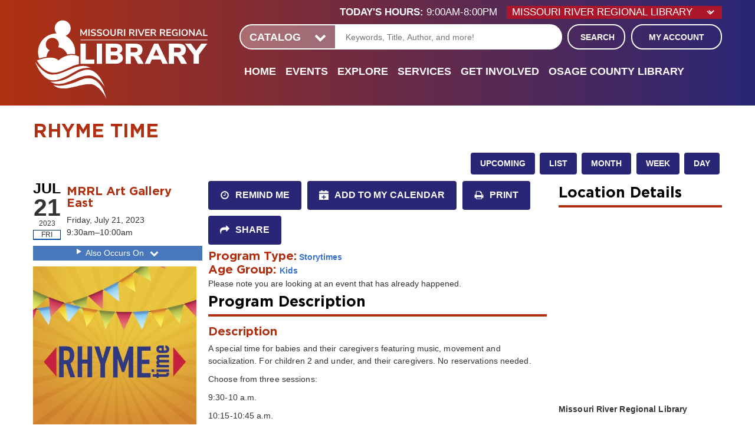

--- FILE ---
content_type: text/html; charset=UTF-8
request_url: https://www.mrrl.org/event/rhyme-time-92
body_size: 11434
content:
<!DOCTYPE html>
<html lang="en" dir="ltr" prefix="og: https://ogp.me/ns#">
  <head>
    <meta charset="utf-8" />
<meta name="description" content="Choose from three sessions: 9:30-10 a.m. 10:15-10:45 a.m. 11-11:30 a.m." />
<meta name="geo.position" content="38.5747409,-92.1707377" />
<meta name="geo.region" content="US-MO" />
<meta name="geo.placename" content="Jefferson City, MO" />
<link rel="canonical" href="https://www.mrrl.org/event/rhyme-time-92" />
<meta property="og:site_name" content="Missouri River Regional Library" />
<meta property="og:type" content="website" />
<meta property="og:url" content="https://www.mrrl.org/event/rhyme-time-92" />
<meta property="og:title" content="Rhyme Time | Missouri River Regional Library" />
<meta property="og:description" content="Missouri River Regional Library is committed to remaining in the forefront of providing excellence in educational, informational, cultural, and recreational enrichment in the service of all members of the community." />
<meta name="twitter:card" content="summary" />
<meta name="twitter:title" content="Rhyme Time | Missouri River Regional Library" />
<meta name="twitter:description" content="Missouri River Regional Library is committed to remaining in the forefront of providing excellence in educational, informational, cultural, and recreational enrichment in the service of all members of the community." />
<meta name="Generator" content="Drupal 11 (https://www.drupal.org)" />
<meta name="MobileOptimized" content="width" />
<meta name="HandheldFriendly" content="true" />
<meta name="viewport" content="width=device-width, initial-scale=1.0" />
<script type="application/ld+json">{
    "@context": "https://schema.org",
    "@type": "Event",
    "name": "Rhyme Time",
    "description": "<p>Choose from three sessions:</p>\r\n\r\n<p>9:30-10 a.m.</p>\r\n\r\n<p>10:15-10:45 a.m.</p>\r\n\r\n<p>11-11:30 a.m.</p>\r\n",
    "startDate": "2023-07-21T09:30:00-05:00",
    "endDate": "2023-07-21T10:00:00-05:00",
    "eventStatus": "https://schema.org/EventScheduled",
    "eventAttendanceMode": "https://schema.org/OfflineEventAttendanceMode",
    "location": {
        "@type": "Place",
        "name": "Missouri River Regional Library",
        "address": {
            "@type": "PostalAddress",
            "streetAddress": "214 Adams Street",
            "addressLocality": "Jefferson City",
            "addressRegion": "MO",
            "postalCode": "65101",
            "addressCountry": "US"
        }
    },
    "organizer": {
        "@type": "Organization",
        "name": "Missouri River Regional Library",
        "url": "https://www.mrrl.org/"
    }
}</script>
<link rel="icon" href="/core/misc/favicon.ico" type="image/vnd.microsoft.icon" />
<link rel="alternate" hreflang="en" href="https://www.mrrl.org/event/rhyme-time-92" />

    <title>Rhyme Time | Missouri River Regional Library</title>
        <link rel="icon" type="image/png" href="/themes/custom/lm_custom_site_theme/assets/favicons/favicon.ico">
    <link rel="apple-touch-icon" sizes="180x180" href="/themes/custom/lm_custom_site_theme/assets/favicons/apple-touch-icon.png">
    <link rel="icon" type="image/png" sizes="32x32" href="/themes/custom/lm_custom_site_theme/assets/favicons/favicon-32x32.png">
    <link rel="icon" type="image/png" sizes="16x16" href="/themes/custom/lm_custom_site_theme/assets/favicons/favicon-16x16.png">
    <link rel="mask-icon" href="/themes/custom/lm_custom_site_theme/assets/favicons/safari-pinned-tab.svg" color="#5bbad5">
    <meta name="msapplication-TileColor" content="#ffffff">
    <meta name="theme-color" content="#ffffff">
    <link rel="stylesheet" media="all" href="/core/assets/vendor/normalize-css/normalize.css?t959ss" />
<link rel="stylesheet" media="all" href="/modules/custom/lm_search/css/lm-search.css?t959ss" />
<link rel="stylesheet" media="all" href="/core/assets/vendor/jquery.ui/themes/base/core.css?t959ss" />
<link rel="stylesheet" media="all" href="/core/assets/vendor/jquery.ui/themes/base/controlgroup.css?t959ss" />
<link rel="stylesheet" media="all" href="/core/assets/vendor/jquery.ui/themes/base/checkboxradio.css?t959ss" />
<link rel="stylesheet" media="all" href="/core/assets/vendor/jquery.ui/themes/base/resizable.css?t959ss" />
<link rel="stylesheet" media="all" href="/core/assets/vendor/jquery.ui/themes/base/button.css?t959ss" />
<link rel="stylesheet" media="all" href="/core/assets/vendor/jquery.ui/themes/base/dialog.css?t959ss" />
<link rel="stylesheet" media="all" href="/core/misc/components/progress.module.css?t959ss" />
<link rel="stylesheet" media="all" href="/core/misc/components/ajax-progress.module.css?t959ss" />
<link rel="stylesheet" media="all" href="/core/modules/system/css/components/align.module.css?t959ss" />
<link rel="stylesheet" media="all" href="/core/modules/system/css/components/container-inline.module.css?t959ss" />
<link rel="stylesheet" media="all" href="/core/modules/system/css/components/clearfix.module.css?t959ss" />
<link rel="stylesheet" media="all" href="/core/modules/system/css/components/hidden.module.css?t959ss" />
<link rel="stylesheet" media="all" href="/core/modules/system/css/components/js.module.css?t959ss" />
<link rel="stylesheet" media="all" href="/core/modules/ckeditor5/css/ckeditor5.dialog.fix.css?t959ss" />
<link rel="stylesheet" media="all" href="/core/assets/vendor/jquery.ui/themes/base/theme.css?t959ss" />
<link rel="stylesheet" media="all" href="/modules/custom/library_calendar/lc_calendar_theme/css/base.css?t959ss" />
<link rel="stylesheet" media="all" href="/modules/custom/library_calendar/lc_calendar_theme/css/state.css?t959ss" />
<link rel="stylesheet" media="all" href="/modules/custom/library_calendar/lc_calendar_theme/css/components/branch-selector.css?t959ss" />
<link rel="stylesheet" media="all" href="/modules/custom/library_calendar/lc_calendar_theme/css/components/event-actions.css?t959ss" />
<link rel="stylesheet" media="all" href="/modules/custom/library_calendar/lc_calendar_theme/css/components/date-icon.css?t959ss" />
<link rel="stylesheet" media="all" href="/modules/custom/library_calendar/lc_calendar_theme/css/components/events.css?t959ss" />
<link rel="stylesheet" media="all" href="/modules/custom/library_calendar/lc_calendar_theme/css/components/event-full.css?t959ss" />
<link rel="stylesheet" media="all" href="/modules/custom/library_calendar/lc_calendar_theme/css/components/menu-tasks.css?t959ss" />
<link rel="stylesheet" media="all" href="/modules/custom/library_calendar/lc_calendar_theme/assets/slick/slick/slick.css?t959ss" />
<link rel="stylesheet" media="all" href="/modules/contrib/office_hours/css/office_hours.css?t959ss" />
<link rel="stylesheet" media="all" href="/themes/custom/lm_base_theme/css/components/progress.css?t959ss" />
<link rel="stylesheet" media="all" href="/themes/custom/lm_base_theme/css/components/dialog.css?t959ss" />
<link rel="stylesheet" media="all" href="/themes/custom/lm_base_theme/css/components/action-links.css?t959ss" />
<link rel="stylesheet" media="all" href="/themes/custom/lm_base_theme/css/components/breadcrumb.css?t959ss" />
<link rel="stylesheet" media="all" href="/themes/custom/lm_base_theme/css/components/button.css?t959ss" />
<link rel="stylesheet" media="all" href="/themes/custom/lm_base_theme/css/components/collapse-processed.css?t959ss" />
<link rel="stylesheet" media="all" href="/themes/custom/lm_base_theme/css/components/container-inline.css?t959ss" />
<link rel="stylesheet" media="all" href="/themes/custom/lm_base_theme/css/components/details.css?t959ss" />
<link rel="stylesheet" media="all" href="/themes/custom/lm_base_theme/css/components/exposed-filters.css?t959ss" />
<link rel="stylesheet" media="all" href="/themes/custom/lm_base_theme/css/components/field.css?t959ss" />
<link rel="stylesheet" media="all" href="/themes/custom/lm_base_theme/css/components/form.css?t959ss" />
<link rel="stylesheet" media="all" href="/themes/custom/lm_base_theme/css/components/icons.css?t959ss" />
<link rel="stylesheet" media="all" href="/themes/custom/lm_base_theme/css/components/inline-form.css?t959ss" />
<link rel="stylesheet" media="all" href="/themes/custom/lm_base_theme/css/components/item-list.css?t959ss" />
<link rel="stylesheet" media="all" href="/themes/custom/lm_base_theme/css/components/link.css?t959ss" />
<link rel="stylesheet" media="all" href="/themes/custom/lm_base_theme/css/components/links.css?t959ss" />
<link rel="stylesheet" media="all" href="/themes/custom/lm_base_theme/css/components/menu.css?t959ss" />
<link rel="stylesheet" media="all" href="/themes/custom/lm_base_theme/css/components/more-link.css?t959ss" />
<link rel="stylesheet" media="all" href="/themes/custom/lm_base_theme/css/components/pager.css?t959ss" />
<link rel="stylesheet" media="all" href="/themes/custom/lm_base_theme/css/components/tabledrag.css?t959ss" />
<link rel="stylesheet" media="all" href="/themes/custom/lm_base_theme/css/components/tableselect.css?t959ss" />
<link rel="stylesheet" media="all" href="/themes/custom/lm_base_theme/css/components/tablesort.css?t959ss" />
<link rel="stylesheet" media="all" href="/themes/custom/lm_base_theme/css/components/tabs.css?t959ss" />
<link rel="stylesheet" media="all" href="/themes/custom/lm_base_theme/css/components/textarea.css?t959ss" />
<link rel="stylesheet" media="all" href="/themes/custom/lm_base_theme/css/components/ui-dialog.css?t959ss" />
<link rel="stylesheet" media="all" href="/themes/custom/lm_base_theme/css/components/messages.css?t959ss" />
<link rel="stylesheet" media="all" href="/themes/custom/lm_base_theme/css/styles.css?t959ss" />
<link rel="stylesheet" media="print" href="/themes/custom/lm_base_theme/css/print.css?t959ss" />
<link rel="stylesheet" media="all" href="/themes/custom/lm_custom_site_theme/lib/magnific-popup/magnific-popup.css?t959ss" />
<link rel="stylesheet" media="all" href="/themes/custom/lm_custom_site_theme/css/styles.css?t959ss" />
<link rel="stylesheet" media="print" href="/themes/custom/lm_custom_site_theme/css/print.css?t959ss" />

    
  </head>
  <body class="path-node page-node-type-lc-event no-js">
        <a href="#main-content" class="visually-hidden focusable skip-link">
      Skip to main content
    </a>
    
      <div class="dialog-off-canvas-main-canvas" data-off-canvas-main-canvas>
    


<div class="css-breakpoints">
</div>


<div class="header">
      <div class="layout__section layout__section--announcements">
        <div class="region region-announcements">
    <div id="block-trackers" class="block block-block-content block-block-contentc10a0f1e-5bf5-44e5-b2be-83983d2d3e9e">
  
    
      
            <div class="clearfix text-formatted field field--name-body field--type-text-with-summary field--label-hidden field__item"><!-- Global site tag (gtag.js) - Google Ads: 481917419 --> <script async src="https://www.googletagmanager.com/gtag/js?id=AW-481917419"></script> <script> window.dataLayer = window.dataLayer || []; function gtag(){dataLayer.push(arguments);} gtag('js', new Date()); gtag('config', 'AW-481917419'); </script></div>
      
  </div>

  </div>

    </div>
    
  <div class="header-wrapper">
    <header role="banner" class="layout__header">

              <div class="layout__section layout__section--header">
          <div class="layout__section--branding">
              <div class="region region-branding">
    <div id="block-lm-custom-site-theme-branding" class="block block-system block-system-branding-block">
  
    
        <a href="/" rel="home" class="site-logo">
      <img src="/themes/custom/lm_custom_site_theme/logo.svg" alt="Home" />
    </a>
        <div class="site-name">
      <a href="/" rel="home">Missouri River Regional Library</a>
    </div>
    </div>

  </div>

          </div>
        </div>
          </header>

    <div class="layout__header-right">
              <div class="layout__section layout__section--header-right">
            <div class="region region-header">
    <div id="block-branchselect" class="block block-lc-branch-select block-lc-branch-select-block">
  
    
      


    
<div class="lc-branch-select">
    <div class="lc-branch-select__wrapper lc-branch-select__wrapper--separated lc-branch-select__wrapper--open">
    <div class="lc-branch-select__content-container">
              
                                              
        <div class="lc-branch-select__today-hours-container lc-branch-select__collapse" role="button" tabindex="0">
          <div class="lc-branch-select__today-hours">
            <b class="lc-branch-select__today-hours--label">Today's Hours:</b>
            <span class="lc-branch-select__today-hours--value"></span>
          </div>
        </div>
      
                                
  
  
  <div class="lc-branch-select__header js-form-item form-item js-form-type-select form-type-select js-form-item- form-item- form-no-label">
      <label for="lc-branch-selector" class="visually-hidden">Branch Selector</label>
        <select name="lc-branch-selector" class="lc-branch-select__select-input form-select" id="lc-branch-selector">
            <option value="79">Missouri River Regional Library</option>
                <option value="106">Osage County Library</option>
      </select>

        </div>


  
        
        
        <div class="lc-branch-select__collapsed-wrapper">
          
          <div class="lc-branch-select__content">
            <div id="taxonomy-term-79" class="taxonomy-term vocabulary-lc-library-branch">
  
      <h2><a href="/branch/missouri-river-regional-library">
            <div class="field field--name-name field--type-string field--label-hidden field__item">Missouri River Regional Library</div>
      </a></h2>
    
  <div class="content">
    

<div class="lc-branch-select__branch lc-branch-select__branch--79" data-branch="79">
  <div class="lc-branch-select__branch--hidden-region">
    <div class="block block-layout-builder block-field-blocktaxonomy-termlc-library-branchfield-lc-branch-hours">
  
    
      
      <div class="field field--name-field-lc-branch-hours field--type-office-hours field--label-hidden field__items">
              <div class="field__item"><div class="office-hours office-hours office-hours-status--closed"><div class="office-hours__item"><span class="office-hours__item-slots">9:00am-8:00pm</span><span><br /></span></div></div></div>
          </div>
  
  </div>

  </div>
  <div class="lc-branch-selector-content-row">
    <div class="lc-branch-selector-content-col">
      <div>
        <div class="block block-layout-builder block-field-blocktaxonomy-termlc-library-branchfield-lc-phone-number">
  
    
      
            <div class="field field--name-field-lc-phone-number field--type-telephone field--label-hidden field__item"><a href="tel:5736342464">(573) 634-2464</a></div>
      
  </div>
<div class="block block-layout-builder block-field-blocktaxonomy-termlc-library-branchfield-lc-address">
  
    
      
            <div class="field field--name-field-lc-address field--type-address field--label-hidden field__item"><p class="address" translate="no"><span class="organization">Missouri River Regional Library</span><br>
<span class="address-line1">214 Adams Street</span><br>
<span class="locality">Jefferson City</span>, <span class="administrative-area">MO</span> <span class="postal-code">65101</span><br>
<span class="country">United States</span></p></div>
      
  </div>
<div class="block block-layout-builder block-extra-field-blocktaxonomy-termlc-library-branchmap-link">
  
    
      <a href="http://maps.google.com/?q=214%20Adams%20Street%2C%2BJefferson%20City%2C%2BMO%2C%2B65101" target="_blank">View on Google Maps</a>
  </div>

      </div>
    </div>
    <div class="lc-branch-selector-content-col">
      <div>
        <div class="block block-layout-builder block-field-blocktaxonomy-termlc-library-branchfield-lc-branch-hours">
  
    
      
      <div class="field field--name-field-lc-branch-hours field--type-office-hours field--label-hidden field__items">
              <div class="field__item"><div class="office-hours office-hours office-hours-status--closed"><div class="office-hours__item"><span class="office-hours__item-label">Sun: </span><span class="office-hours__item-slots">1:00pm-5:00pm</span><span><br /></span></div><div class="office-hours__item"><span class="office-hours__item-label">Mon: </span><span class="office-hours__item-comments">Closed</span><span><br /></span></div><div class="office-hours__item"><span class="office-hours__item-label">Tue: </span><span class="office-hours__item-slots">9:00am-8:00pm</span><span><br /></span></div><div class="office-hours__item"><span class="office-hours__item-label">Wed: </span><span class="office-hours__item-slots">9:00am-8:00pm</span><span><br /></span></div><div class="office-hours__item"><span class="office-hours__item-label">Thu: </span><span class="office-hours__item-slots">9:00am-8:00pm</span><span><br /></span></div><div class="office-hours__item"><span class="office-hours__item-label">Fri: </span><span class="office-hours__item-slots">9:00am-6:00pm</span><span><br /></span></div><div class="office-hours__item"><span class="office-hours__item-label">Sat: </span><span class="office-hours__item-slots">9:00am-5:00pm</span><span><br /></span></div></div></div>
          </div>
  
  </div>

      </div>
    </div>
  </div>
</div>

  </div>
</div>
<div id="taxonomy-term-106" class="taxonomy-term vocabulary-lc-library-branch">
  
      <h2><a href="/branch/osage-county-library">
            <div class="field field--name-name field--type-string field--label-hidden field__item">Osage County Library</div>
      </a></h2>
    
  <div class="content">
    

<div class="lc-branch-select__branch lc-branch-select__branch--106" data-branch="106">
  <div class="lc-branch-select__branch--hidden-region">
    <div class="block block-layout-builder block-field-blocktaxonomy-termlc-library-branchfield-lc-branch-hours">
  
    
      
      <div class="field field--name-field-lc-branch-hours field--type-office-hours field--label-hidden field__items">
              <div class="field__item"><div class="office-hours office-hours office-hours-status--closed"><div class="office-hours__item"><span class="office-hours__item-slots">9:00am-6:00pm</span><span><br /></span></div></div></div>
          </div>
  
  </div>

  </div>
  <div class="lc-branch-selector-content-row">
    <div class="lc-branch-selector-content-col">
      <div>
        <div class="block block-layout-builder block-field-blocktaxonomy-termlc-library-branchfield-lc-phone-number">
  
    
      
            <div class="field field--name-field-lc-phone-number field--type-telephone field--label-hidden field__item"><a href="tel:5738972951">(573) 897-2951</a></div>
      
  </div>
<div class="block block-layout-builder block-field-blocktaxonomy-termlc-library-branchfield-lc-address">
  
    
      
            <div class="field field--name-field-lc-address field--type-address field--label-hidden field__item"><p class="address" translate="no"><span class="organization">Osage County Library</span><br>
<span class="address-line1">22 Library Lane</span><br>
<span class="locality">Linn</span>, <span class="administrative-area">MO</span> <span class="postal-code">65051</span><br>
<span class="country">United States</span></p></div>
      
  </div>
<div class="block block-layout-builder block-extra-field-blocktaxonomy-termlc-library-branchmap-link">
  
    
      <a href="http://maps.google.com/?q=22%20Library%20Lane%2C%2BLinn%2C%2BMO%2C%2B65051" target="_blank">View on Google Maps</a>
  </div>

      </div>
    </div>
    <div class="lc-branch-selector-content-col">
      <div>
        <div class="block block-layout-builder block-field-blocktaxonomy-termlc-library-branchfield-lc-branch-hours">
  
    
      
      <div class="field field--name-field-lc-branch-hours field--type-office-hours field--label-hidden field__items">
              <div class="field__item"><div class="office-hours office-hours office-hours-status--closed"><div class="office-hours__item"><span class="office-hours__item-label">Sun: </span><span class="office-hours__item-comments">Closed</span><span><br /></span></div><div class="office-hours__item"><span class="office-hours__item-label">Mon: </span><span class="office-hours__item-comments">Closed</span><span><br /></span></div><div class="office-hours__item"><span class="office-hours__item-label">Tue: </span><span class="office-hours__item-slots">9:00am-6:00pm</span><span><br /></span></div><div class="office-hours__item"><span class="office-hours__item-label">Wed: </span><span class="office-hours__item-slots">9:00am-6:00pm</span><span><br /></span></div><div class="office-hours__item"><span class="office-hours__item-label">Thu: </span><span class="office-hours__item-slots">9:00am-6:00pm</span><span><br /></span></div><div class="office-hours__item"><span class="office-hours__item-label">Fri: </span><span class="office-hours__item-slots">9:00am-6:00pm</span><span><br /></span></div><div class="office-hours__item"><span class="office-hours__item-label">Sat: </span><span class="office-hours__item-slots">9:00am-1:00pm</span><span><br /></span></div></div></div>
          </div>
  
  </div>

      </div>
    </div>
  </div>
</div>

  </div>
</div>

          </div>
        </div>
          </div>
  </div>
</div>

  </div>

  </div>

        </div>
      
              <div class="search-wrapper">
          <div class="layout__section layout__section--search">
              <div class="region region-search">
    <div id="block-searchblock" class="block block-lm-search block-lm-search-block">
  
    
      <div id="block-lm-search-block-search-switcher" class="lm-search-block lm-search-block--search-switcher">
<select id="search-selector" class="search-selector">
  <option value="catalog">Catalog</option>
  <option value="website">Website</option>
</select>
</div><div id="block-lm-search-block-catalog-search" class="lm-search-block lm-search-block--catalog-search">
<div id="catalog-search" class="catalog-search">
  <form action="https://mrrl.na2.iiivega.com/search" id="globalSearch" method="GET" class="search" target="_blank">
    <input name="searchType" value="everything" type="hidden">
    <div class="form--inline">
      <label class="visually-hidden" for="lm-catalog-search-input">Catalog Search</label>
      <div class="js-form-item form-item js-form-type-textfield form-type-textfield js-form-item-keywords form-item-keywords">
        <input id="lm-catalog-search-input" class="inputText lm-search__input-text"
          name="query" type="text" placeholder="Keywords, Title, Author, and more!">
      </div>
      <div class="form-actions js-form-wrapper form-wrapper">
        <button type="submit" class="form-submit js-form-submit button lm-search__submit">
          Search
        </button>
      </div>
    </div>
  </form>
</div>
</div><div id="block-lm-search-block-database-search" class="lm-search-block lm-search-block--database-search">
  <div id="database-search" class="database-search">
    <form class="views-exposed-form" data-drupal-selector="views-exposed-form-search-page" action="/search" method="get" id="views-exposed-form-search-page" accept-charset="UTF-8">
  <div class="form--inline clearfix">
  <div class="js-form-item form-item js-form-type-textfield form-type-textfield js-form-item-keywords form-item-keywords">
      <label for="edit-keywords--2">Keywords</label>
        <input data-drupal-selector="edit-keywords" type="text" id="edit-keywords--2" name="keywords" value="" size="30" maxlength="128" class="form-text" />

        </div>
<div data-drupal-selector="edit-actions" class="form-actions js-form-wrapper form-wrapper" id="edit-actions--2"><input data-drupal-selector="edit-submit-search" type="submit" id="edit-submit-search" value="Search" class="button js-form-submit form-submit" />
</div>

</div>

</form>

  </div>
</div><div id="block-lm-search-block-account-button" class="lm-search-block lm-search-block--account-button">
<div id="my-account" class="my-account">
  <a href="https://mrrl.na2.iiivega.com/?openAccount=checkouts" class="my-account-link">My Account</a>
</div>
</div>
  </div>

  </div>

          </div>
        </div>
      
              <div class="layout__section layout__section--navigation">
            <div class="toggle-buttons">
    <button class="navigation__toggle"><span class="visually-hidden">Toggle Navigation</span></button>
    <button class="glass-icon"><div class="glass-icon-c"><span class="glass-icon__circle"></span><span class="glass-icon__stick"></span><span class="visually-hidden">Search Navigation</span></div></button>
  </div>
  <div class="region region-navigation">
    <nav role="navigation" aria-labelledby="block-lm-custom-site-theme-lmcustomsitetheme-menu" id="block-lm-custom-site-theme-lmcustomsitetheme" class="block block-menu navigation menu--lm-custom-site-theme">
            
  <h2 class="visually-hidden" id="block-lm-custom-site-theme-lmcustomsitetheme-menu">LM Custom Site Theme</h2>
  

        
              <ul class="menu menu--level-0">
                          <li class="menu__menu-item menu__menu-item--level-0">
                                <a href="/" class="menu__menu-link menu__menu-link--level-0" data-drupal-link-system-path="&lt;front&gt;">Home</a>
                                              </li>
                      <li class="menu__menu-item menu__menu-item--level-0 menu__menu-item--expanded">
                                <span class="menu__menu-link menu__menu-link--level-0">Events</span>
                                                                <ul class="menu menu__child menu--level-1">
                          <li class="menu__menu-item menu__menu-item--level-1">
                                <a href="/events" class="menu__menu-link menu__menu-link--level-1" data-drupal-link-system-path="events">Calendar</a>
                                              </li>
                      <li class="menu__menu-item menu__menu-item--level-1">
                                <a href="/reserve-room/time" class="menu__menu-link menu__menu-link--level-1" data-drupal-link-system-path="node/5">Reserve a Room</a>
                                              </li>
                      <li class="menu__menu-item menu__menu-item--level-1 menu__menu-item--expanded">
                                <span class="menu__menu-link menu__menu-link--level-1">Printable Calendar</span>
                                                                <ul class="menu menu__child menu--level-2">
                          <li class="menu__menu-item menu__menu-item--level-2">
                                <a href="https://www.mrrl.org/media/5008" target="_blank" class="menu__menu-link menu__menu-link--level-2">Adult Library Calendar</a>
                                              </li>
                      <li class="menu__menu-item menu__menu-item--level-2">
                                <a href="https://www.mrrl.org/media/5009" target="_blank" class="menu__menu-link menu__menu-link--level-2">Kids &amp; Teens Library Calendar</a>
                                              </li>
                      <li class="menu__menu-item menu__menu-item--level-2">
                                <a href="https://www.mrrl.org/media/5010" target="_blank" class="menu__menu-link menu__menu-link--level-2">Osage County Calendar</a>
                                              </li>
                      <li class="menu__menu-item menu__menu-item--level-2">
                                <a href="https://www.mrrl.org/media/5011" target="_blank" class="menu__menu-link menu__menu-link--level-2">Technology Calendar</a>
                                              </li>
        </ul>
  
              </li>
        </ul>
  
              </li>
                      <li class="menu__menu-item menu__menu-item--level-0 menu__menu-item--expanded">
                                <span class="menu__menu-link menu__menu-link--level-0">Explore</span>
                                                                <ul class="menu menu__child menu--level-1">
                          <li class="menu__menu-item menu__menu-item--level-1">
                                <a href="https://mrrl.na2.iiivega.com/" target="_blank" class="menu__menu-link menu__menu-link--level-1">Catalog</a>
                                              </li>
                      <li class="menu__menu-item menu__menu-item--level-1">
                                <a href="/digital-media" class="menu__menu-link menu__menu-link--level-1" data-drupal-link-system-path="node/12454">Digital Media</a>
                                              </li>
                      <li class="menu__menu-item menu__menu-item--level-1">
                                <a href="/databases" class="menu__menu-link menu__menu-link--level-1">Online Learning &amp; Resources</a>
                                              </li>
                      <li class="menu__menu-item menu__menu-item--level-1">
                                <a href="https://www.mrrl.org/mrrl-book-box" class="menu__menu-link menu__menu-link--level-1">Book Box</a>
                                              </li>
                      <li class="menu__menu-item menu__menu-item--level-1">
                                <a href="/explore/new-materials" class="menu__menu-link menu__menu-link--level-1" data-drupal-link-system-path="node/64">New Materials</a>
                                              </li>
        </ul>
  
              </li>
                      <li class="menu__menu-item menu__menu-item--level-0 menu__menu-item--expanded">
                                <span class="menu__menu-link menu__menu-link--level-0">Services</span>
                                                                <ul class="menu menu__child menu--level-1">
                          <li class="menu__menu-item menu__menu-item--level-1">
                                <a href="/borrow/your-library-account/getting-library-card" class="menu__menu-link menu__menu-link--level-1" data-drupal-link-system-path="node/65">Get or Renew a Library Card</a>
                                              </li>
                      <li class="menu__menu-item menu__menu-item--level-1">
                                <a href="/services/ask-librarian" class="menu__menu-link menu__menu-link--level-1" data-drupal-link-system-path="node/67">Ask a Librarian</a>
                                              </li>
                      <li class="menu__menu-item menu__menu-item--level-1">
                                <a href="https://www.mrrl.org/technology" class="menu__menu-link menu__menu-link--level-1">Computer Classes</a>
                                              </li>
                      <li class="menu__menu-item menu__menu-item--level-1">
                                <a href="http://classic.searchmobius.org/" target="_blank" class="menu__menu-link menu__menu-link--level-1">Mobius</a>
                                              </li>
                      <li class="menu__menu-item menu__menu-item--level-1">
                                <a href="/services/request-materials" class="menu__menu-link menu__menu-link--level-1" data-drupal-link-system-path="node/68">Request for Materials</a>
                                              </li>
                      <li class="menu__menu-item menu__menu-item--level-1">
                                <a href="/services/bookmobile" class="menu__menu-link menu__menu-link--level-1" data-drupal-link-system-path="node/140">Bookmobile</a>
                                              </li>
                      <li class="menu__menu-item menu__menu-item--level-1">
                                <a href="https://www.mrrl.org/technology" class="menu__menu-link menu__menu-link--level-1">Technology</a>
                                              </li>
        </ul>
  
              </li>
                      <li class="menu__menu-item menu__menu-item--level-0 menu__menu-item--expanded">
                                <span class="menu__menu-link menu__menu-link--level-0">Get Involved</span>
                                                                <ul class="menu menu__child menu--level-1">
                          <li class="menu__menu-item menu__menu-item--level-1">
                                <a href="https://giving.librarycustomer.org/Donate?tid=7f63f75a-d4f3-4f61-8fa0-39d07b00a700&amp;cid=RQBpAHgAbABLAHAAcwBuADAANgBsAFkANABFAEQAYQBGAGkAOQA1AEkAZwA9AD0A" target="_blank" class="menu__menu-link menu__menu-link--level-1">Donate</a>
                                              </li>
                      <li class="menu__menu-item menu__menu-item--level-1">
                                <a href="/get-involved/foundation" class="menu__menu-link menu__menu-link--level-1" data-drupal-link-system-path="node/71">Foundation</a>
                                              </li>
                      <li class="menu__menu-item menu__menu-item--level-1">
                                <a href="/get-involved/friends-library" class="menu__menu-link menu__menu-link--level-1" data-drupal-link-system-path="node/72">Friends of the Library</a>
                                              </li>
                      <li class="menu__menu-item menu__menu-item--level-1">
                                <a href="/get-involved/giftsmemorials" class="menu__menu-link menu__menu-link--level-1" data-drupal-link-system-path="node/73">Gifts/Memorials</a>
                                              </li>
                      <li class="menu__menu-item menu__menu-item--level-1">
                                <a href="/get-involved/volunteer" class="menu__menu-link menu__menu-link--level-1" data-drupal-link-system-path="node/74">Volunteer</a>
                                              </li>
                      <li class="menu__menu-item menu__menu-item--level-1">
                                <a href="/get-involved/book-sale" class="menu__menu-link menu__menu-link--level-1" data-drupal-link-system-path="node/75">Book Sale</a>
                                              </li>
                      <li class="menu__menu-item menu__menu-item--level-1">
                                <a href="https://www.mrrl.org/community-resources" class="menu__menu-link menu__menu-link--level-1">Community Resources</a>
                                              </li>
        </ul>
  
              </li>
                      <li class="menu__menu-item menu__menu-item--level-0 menu__menu-item--expanded">
                                <a href="/osage-county-library" class="menu__menu-link menu__menu-link--level-0">Osage County Library</a>
                                                                <ul class="menu menu__child menu--level-1">
                          <li class="menu__menu-item menu__menu-item--level-1">
                                <a href="/osage-county-library/friends-osage" class="menu__menu-link menu__menu-link--level-1" data-drupal-link-system-path="node/76">Friends of Osage (FOCL)</a>
                                              </li>
        </ul>
  
              </li>
        </ul>
  


  </nav>

  </div>

        </div>
          </div>
  </div>
</div>

<div class="layout-container">
  
  

  

  

  <main role="main" class="main layout__section--main">
    
    <a id="main-content" tabindex="-1"></a>
    <div class="layout__flex-wrapper">
      
      
      <div class="layout__section layout__content  ">
          <div class="region region-content">
    <div id="block-google-analytics-4" class="block block-block-content block-block-content9c5aa4bd-46bb-4b1e-b1bb-e5c85747dcea">
  
    
      
            <div class="clearfix text-formatted field field--name-body field--type-text-with-summary field--label-hidden field__item"><!-- Google tag (gtag.js) -->
<script async src="https://www.googletagmanager.com/gtag/js?id=G-32JS1GJV52"></script>
<script>
  window.dataLayer = window.dataLayer || [];
  function gtag(){dataLayer.push(arguments);}
  gtag('js', new Date());

  gtag('config', 'G-32JS1GJV52');
</script></div>
      
  </div>
<div data-drupal-messages-fallback class="hidden"></div>
<div id="block-lm-custom-site-theme-page-title" class="block block-core block-page-title-block">
  
    
      
  <h1 class="page-title"><span class="field field--name-title field--type-string field--label-hidden">Rhyme Time</span>
</h1>


  </div>
<div id="block-lm-custom-site-theme-content" class="block block-system block-system-main-block">
  
    
      



  


<article class="lc-event lc-event--full node node--type-lc-event node--promoted node--view-mode-full">

  
    

      <div class="lc-event__menu-tasks"><div class="lc-menu-tasks">  <h2 class="visually-hidden">Primary tabs</h2>
  <ul class="tabs primary"><li><a href="/events/upcoming" data-drupal-link-system-path="events/upcoming">Upcoming</a></li>
<li><a href="/events/list" data-drupal-link-system-path="events/list">List</a></li>
<li><a href="/events/month/2023/07" data-drupal-link-system-path="events/month/2023/07">Month</a></li>
<li><a href="/events/week/2023/07/21" data-drupal-link-system-path="events/week/2023/07/21">Week</a></li>
<li><a href="/events/day/2023/07/21" data-drupal-link-system-path="events/day/2023/07/21">Day</a></li>
</ul>
</div>
</div>
  
  <div class="node__content lc-event-wrapper">
    <aside class="lc-event-sidebar lc-event__sidebar">
      <div class="lc-print-row">
        <div class="lc-print-column">
          <div class="lc-event-details lc-event-section">
              <div class="lc-date-icon" aria-hidden="true">
          <span class="lc-date-icon__item lc-date-icon__item--month">
        Jul
      </span>
    
          <span class="lc-date-icon__item lc-date-icon__item--day">
        21
      </span>
    
    <span class="lc-date-icon__item lc-date-icon__item--year">
      2023
    </span>

          <span class="lc-date-icon__item lc-date-icon__item--day-name">
        Fri
      </span>
      </div>


            <div class="lc-event-info">
              
                              <h3 class="lc-event-subtitle lc-event-room">
                  MRRL Art Gallery East
                </h3>
              
              <div class="lc-event-info-item lc-event-info-item--date">
                                  Friday, July 21, 2023
                              </div>

                    <div class="lc-event-info-item lc-event-info-item--time">
      9:30am–10:00am
    </div>
  

              
                          </div>
          </div>

                                <div class="lc-repeating-dates lc-event-section">
              <details class="lc-repeating-dates__details">
                <summary class="lc-repeating-dates__toggle">
                  Also Occurs On <span class="lc-repeating-dates__toggle-icon" role="presentation">:</span>
                </summary>

                <div class="lc-repeating-dates__wrapper">
                  <ul class="lc-repeating-dates__list">
                                          
                      
                      
                      
                      <li class="lc-repeating-dates__item">
                        <a href="/event/rhyme-time-35459" class="lc-repeating-dates__link">
                          02/17/23
                        </a>
                      </li>
                                          
                      
                      
                      
                      <li class="lc-repeating-dates__item">
                        <a href="/event/rhyme-time-35460" class="lc-repeating-dates__link">
                          03/17/23
                        </a>
                      </li>
                                          
                      
                      
                      
                      <li class="lc-repeating-dates__item">
                        <a href="/event/rhyme-time-35461" class="lc-repeating-dates__link">
                          04/21/23
                        </a>
                      </li>
                                          
                      
                      
                      
                      <li class="lc-repeating-dates__item">
                        <a href="/event/rhyme-time-35462" class="lc-repeating-dates__link">
                          05/19/23
                        </a>
                      </li>
                                          
                      
                      
                      
                      <li class="lc-repeating-dates__item">
                        <a href="/event/rhyme-time-35463" class="lc-repeating-dates__link">
                          06/16/23
                        </a>
                      </li>
                                          
                      
                      
                                                                    
                      <li class="lc-repeating-dates__item">
                        <a href="/event/rhyme-time-92" class="lc-repeating-dates__link active">
                          07/21/23
                        </a>
                      </li>
                                          
                      
                      
                      
                      <li class="lc-repeating-dates__item">
                        <a href="/event/rhyme-time-35465" class="lc-repeating-dates__link">
                          08/18/23
                        </a>
                      </li>
                                          
                      
                      
                      
                      <li class="lc-repeating-dates__item">
                        <a href="/event/rhyme-time-35466" class="lc-repeating-dates__link">
                          09/15/23
                        </a>
                      </li>
                                          
                      
                      
                      
                      <li class="lc-repeating-dates__item">
                        <a href="/event/rhyme-time-35467" class="lc-repeating-dates__link">
                          10/20/23
                        </a>
                      </li>
                                          
                      
                      
                      
                      <li class="lc-repeating-dates__item">
                        <a href="/event/rhyme-time-35468" class="lc-repeating-dates__link">
                          11/17/23
                        </a>
                      </li>
                                          
                      
                      
                      
                      <li class="lc-repeating-dates__item">
                        <a href="/event/rhyme-time-35469" class="lc-repeating-dates__link">
                          12/15/23
                        </a>
                      </li>
                                      </ul>
                </div>
              </details>
            </div>
                  </div>
                
                  <div class="lc-print-column">
            <div class="lc-event-featured-image lc-event-section">
                              
            <div class="field field--name-field-lc-default-image field--type-entity-reference field--label-hidden field__item"><div>
  
  

  
            <div class="field field--name-field-lc-image field--type-image field--label-hidden field__item"><a class="use-ajax" data-dialog-options="{&quot;width&quot;:&quot;auto&quot;}" data-dialog-type="modal" href="/library-calendar/image-dialog/5210/lc_featured_image?alternative_text=Rhyme%20Time"><img height="480" width="480" src="https://www.mrrl.org/sites/default/files/styles/large/public/2020-12/Rhyme%20Time%20Web%20Calendar%20Image.jpg" alt="Rhyme Time" />
</a>
</div>
      
</div>
</div>
      
                          </div>
          </div>
              </div>
    </aside>
    <section class="lc-event-content lc-event__content">
              <div class="lc-event-share-event">


<div class="lc-event-actions lc-event-actions--share-event">
  <ul class="lc-event-actions__list">
              <li class="lc-event-actions__item">
        
        <a href="/node/35464/reminder_form" class="button button--primary lc-event-action-link use-ajax" data-dialog-options="{&quot;title&quot;:&quot;Setup Reminder&quot;,&quot;width&quot;:&quot;auto&quot;}" data-dialog-type="modal" title="Remind Me" data-toggle="tooltip">
          <span class="lc-event-actions__icon lc-event-actions__icon--reminder"></span>
          <span class="lc-event-actions__text">Remind Me</span>
        </a>
      </li>
        
        <li class="lc-event-actions__item">
      
      <a href="/node/35464/add_to_calendar" class="button button--primary lc-event-action-link use-ajax" data-dialog-options="{&quot;title&quot;:&quot;Add This Event To Your Calendar&quot;,&quot;width&quot;:&quot;auto&quot;}" data-dialog-type="modal" title="Add To My Calendar" data-toggle="tooltip">
        <span class="lc-event-actions__icon lc-event-actions__icon--calendar"></span>
        <span class="lc-event-actions__text">Add To My Calendar</span>
      </a>
    </li>
   
        <li class="lc-event-actions__item">
      
      <a href="#" class="button button--primary lc-event-action-link" onClick="window.print()" title="Print this event" data-toggle="tooltip">
        <span class="lc-event-actions__icon lc-event-actions__icon--print"></span>
        <span class="lc-event-actions__text">Print</span>
      </a>
    </li>
    
              <li class="lc-event-actions__item">
        
        <a href="/node/35464/share_this_event" class="button button--primary lc-event-action-link use-ajax" data-dialog-options="{&quot;dialogClass&quot;:&quot;white-popup&quot;,&quot;title&quot;:&quot;Share This Event&quot;,&quot;width&quot;:&quot;auto&quot;}" data-dialog-type="modal" title="Share this event" data-toggle="tooltip">
          <span class="lc-event-actions__icon lc-event-actions__icon--share"></span>
          <span class="lc-event-actions__text">Share</span>
        </a>
      </li>
        
              </ul>
</div>
</div>
      
              <div class="lc-event__categories lc-event__program-types">
          <h3 class="lc-event-label lc-d-inline">Program Type:</h3>
                      <span><a href="/events/month?program_types%5B95%5D=95">Storytimes</a></span>
                  </div>
      
              <div class="lc-event__categories lc-event__age-groups">
          <h3 class="lc-event-label lc-d-inline">
            Age Group:
          </h3>

                                    <span><a href="/events/month?age_groups%5B26%5D=26">Kids</a></span>
                              </div>
      
      
          
      <div class="lc-event__container">
      <div class="lc-alert alert alert-info">
        Please note you are looking at an event that has already happened.
      </div>
    </div>
  

      <div></div>


            
              
                
        <h2 class="lc-event-subtitle">Program Description</h2>
      
                  
                    <h3 class="lc-event-subtitle">Description</h3>
      
                    
            <div class="field field--name-field-lc-program-description field--type-entity-reference field--label-hidden field__item"><div>
  
    
  
            <div class="clearfix text-formatted field field--name-description field--type-text-long field--label-hidden field__item"><p>A special time for babies and their caregivers featuring music, movement and socialization. For children 2 and under, and their caregivers. No reservations needed.</p></div>
      
</div>
</div>
      
            
            
                    
            <div class="clearfix text-formatted field field--name-body field--type-text-with-summary field--label-hidden field__item"><p>Choose from three sessions:</p>

<p>9:30-10 a.m.</p>

<p>10:15-10:45 a.m.</p>

<p>11-11:30 a.m.</p></div>
      
      
                  
                    
        
            
      <div></div>

    </section>
    <aside class="lc-event-sidebar">
      <div class="lc-event-location">
                  <h2 class="lc-event-subtitle">Location Details</h2>
        
                  <div class="lc-event-location-map lc-event-section"><iframe allowfullscreen height="300" frameborder="0" src="https://www.google.com/maps/embed/v1/place?key=AIzaSyCR3GEW_keax_kobC61yARE5y3j06mKz-g&amp;q=214%20Adams%20Street%2B%2CJefferson%20City%2CMO%2B65101" style="width: 100%" title="Missouri River Regional Library on Google Maps" width="600"></iframe>
</div>
        
        
        <div class="lc-event-location-address lc-event-section">
                      <p class="lc-font-weight-bold">Missouri River Regional Library</p>

            <div class="lc-address-line lc-address-line--first">
              214 Adams Street
                          </div>

            <div class="lc-address-line lc-address-line--second">
              Jefferson City,
              MO
              65101
            </div>

                          <div class="lc-event-location__phone">
                <a href="tel:5736342464">
                  (573) 634-2464
                </a>
              </div>
            
            <div class="lc-branch-select-map-link">
              See map:
              <a href="http://maps.google.com/?q=214 Adams Street,+Jefferson City,+MO,+65101">
                Google Maps              </a>
            </div>
          
          
                  </div>

        
                
                          <div class="lc-event-address-container">
            <h2 class="lc-event-subtitle">Contact Info</h2>

                          <div class="lc-event-info-item lc-event-contact-name">
                <span class="lc-font-weight-bold">
                  Name:                </span>

                Donna Loehner
              </div>
            
                          <div class="lc-event-info-item lc-event-contact-email">
                <span class="lc-font-weight-bold">
                  Email:
                </span>

                <a href="mailto:loehnerd@mrrl.org">
                  loehnerd@mrrl.org
                </a>
              </div>
            
                          <div class="lc-event-info-item lc-event-contact-phone">
                <span class="lc-font-weight-bold">
                  Phone Number:
                </strong>

                <a href="tel:5736346064,242">
                  (573) 634-6064 ext. 242
                </a>
              </div>
            
                      </div>
        
        
              </div>
    </aside>
  </div>

  <div></div>


</article>

  </div>

  </div>

      </div>

          </div>

  </main>

</div>
<div class="layout-container__footer">
  
      <footer role="contentinfo" class="layout__section layout__section--footer">
        <div class="region region-footer">
    
<div id="block-aboutuslinked" class="block linked-title-block linked-title-block--block block-block-content block-block-content8ef521b7-7c2d-4d5b-a5b1-7e994bdcd35b">
  
      <a href="/about-us" class="linked-title-block__link">
  
    <h2 class="linked-title-block__title">
      About Us
    </h2>

      </a>
    

  <div class="linked-title-block__content">
            <div class="clearfix text-formatted field field--name-body field--type-text-with-summary field--label-hidden field__item"><p><a href="/hours-locations">Hours &amp; Locations</a></p>

<p><a href="/faq">FAQ</a></p>

<p><a href="/policies">Policies</a><a href="/policies">&nbsp;and Procedures</a></p></div>
      </div>
</div>

<div id="block-meettheteamlinked" class="block linked-title-block linked-title-block--block block-block-content block-block-content11c1e09e-7436-4fdf-b125-650ba4a8eddb">
  
      <a href="/meet-team" class="linked-title-block__link">
  
    <h2 class="linked-title-block__title">
      Meet the Team
    </h2>

      </a>
    

  <div class="linked-title-block__content">
            <div class="clearfix text-formatted field field--name-body field--type-text-with-summary field--label-hidden field__item"><p><a href="/board-trustees">Board of Trustees</a></p>

<p><a href="/library-staff">Library Staff</a></p>

<p><a href="/contact-us">Contact Us</a></p>

<p><a href="/employment">Employment&nbsp;&amp; Bid Opportunities</a></p></div>
      </div>
</div>
<div id="block-214adamsstreet" class="block block-block-content block-block-content9687d29c-b6ae-4d87-86ea-778c8eca20fe">
  
    
      
            <div class="clearfix text-formatted field field--name-body field--type-text-with-summary field--label-hidden field__item"><p><a data-entity-type data-entity-uuid href="https://www.facebook.com/MORiverRegionalLibrary" target="_blank" title="MRRL Facebook Link"><img alt="facebook-square_0.png" data-entity-type data-entity-uuid height="32" src="/sites/default/files/facebook-square_0.png" width="32"></a><a data-entity-type data-entity-uuid href="https://www.instagram.com/missouririverregionallibrary/"><img alt="instagram_0.png" data-entity-type data-entity-uuid height="32" src="/sites/default/files/instagram_0.png" width="32"></a><a data-entity-type data-entity-uuid href="https://www.youtube.com/channel/UCh0ytZmea3gEej5DuzBt2Jg" target="_blank" title="MRRL YouTube Link"><img alt="youtube icon" data-entity-type data-entity-uuid height="32" src="/sites/default/files/yt10.png" width="32"></a>
</p></div>
      
  </div>
<div id="block-lm-custom-site-theme-google-analytics" class="block block-block-content block-block-content86a85b50-6ace-4373-8a94-72857222fe94">
  
    
      
            <div class="clearfix text-formatted field field--name-body field--type-text-with-summary field--label-hidden field__item"><!-- Global site tag (gtag.js) - Google Analytics -->
<script async src="https://www.googletagmanager.com/gtag/js?id=UA-35550638-1"></script>
<script>
  window.dataLayer = window.dataLayer || [];
  function gtag(){dataLayer.push(arguments);}
  gtag('js', new Date());

  gtag('config', 'UA-35550638-1');
</script></div>
      
  </div>

  </div>

    </footer>
  </div>
  </div>

    
    <script type="application/json" data-drupal-selector="drupal-settings-json">{"path":{"baseUrl":"\/","pathPrefix":"","currentPath":"node\/35464","currentPathIsAdmin":false,"isFront":false,"currentLanguage":"en"},"pluralDelimiter":"\u0003","suppressDeprecationErrors":true,"ajaxPageState":{"libraries":"eJx1jeEKAjEMg19oskcqXe1uw26FthPu7fVQRMT7l-RLiBAUw0kNnIUpsvwE6RkQCs8rGkTjwZnvPAOQouv0U16XyB84eC4I9Ntrqca5qo0kAwo6v1ubaEG5eOzS53ZAWh46wHucd5zRqOWPSlprJ4amyzx_Gzg-MYIt-e7BIx_nD9KYagc","theme":"lm_custom_site_theme","theme_token":null},"ajaxTrustedUrl":{"\/search":true},"user":{"uid":0,"permissionsHash":"234f4f4707ae0358f3e63ed1a3b01bc0049881211e77cc636a013a0dc8a2e776"}}</script>
<script src="/core/assets/vendor/jquery/jquery.min.js?v=4.0.0-rc.1"></script>
<script src="/core/assets/vendor/once/once.min.js?v=1.0.1"></script>
<script src="/core/misc/drupalSettingsLoader.js?v=11.3.2"></script>
<script src="/core/misc/drupal.js?v=11.3.2"></script>
<script src="/core/misc/drupal.init.js?v=11.3.2"></script>
<script src="/core/assets/vendor/jquery.ui/ui/version-min.js?v=11.3.2"></script>
<script src="/core/assets/vendor/jquery.ui/ui/data-min.js?v=11.3.2"></script>
<script src="/core/assets/vendor/jquery.ui/ui/disable-selection-min.js?v=11.3.2"></script>
<script src="/core/assets/vendor/jquery.ui/ui/jquery-patch-min.js?v=11.3.2"></script>
<script src="/core/assets/vendor/jquery.ui/ui/scroll-parent-min.js?v=11.3.2"></script>
<script src="/core/assets/vendor/jquery.ui/ui/unique-id-min.js?v=11.3.2"></script>
<script src="/core/assets/vendor/jquery.ui/ui/focusable-min.js?v=11.3.2"></script>
<script src="/core/assets/vendor/jquery.ui/ui/keycode-min.js?v=11.3.2"></script>
<script src="/core/assets/vendor/jquery.ui/ui/plugin-min.js?v=11.3.2"></script>
<script src="/core/assets/vendor/jquery.ui/ui/widget-min.js?v=11.3.2"></script>
<script src="/core/assets/vendor/jquery.ui/ui/labels-min.js?v=11.3.2"></script>
<script src="/core/assets/vendor/jquery.ui/ui/widgets/controlgroup-min.js?v=11.3.2"></script>
<script src="/core/assets/vendor/jquery.ui/ui/form-reset-mixin-min.js?v=11.3.2"></script>
<script src="/core/assets/vendor/jquery.ui/ui/widgets/mouse-min.js?v=11.3.2"></script>
<script src="/core/assets/vendor/jquery.ui/ui/widgets/checkboxradio-min.js?v=11.3.2"></script>
<script src="/core/assets/vendor/jquery.ui/ui/widgets/draggable-min.js?v=11.3.2"></script>
<script src="/core/assets/vendor/jquery.ui/ui/widgets/resizable-min.js?v=11.3.2"></script>
<script src="/core/assets/vendor/jquery.ui/ui/widgets/button-min.js?v=11.3.2"></script>
<script src="/core/assets/vendor/jquery.ui/ui/widgets/dialog-min.js?v=11.3.2"></script>
<script src="/core/assets/vendor/tabbable/index.umd.min.js?v=6.3.0"></script>
<script src="/core/assets/vendor/tua-body-scroll-lock/tua-bsl.umd.min.js?v=11.3.2"></script>
<script src="/core/misc/progress.js?v=11.3.2"></script>
<script src="/core/assets/vendor/loadjs/loadjs.min.js?v=4.3.0"></script>
<script src="/core/misc/debounce.js?v=11.3.2"></script>
<script src="/core/misc/announce.js?v=11.3.2"></script>
<script src="/core/misc/message.js?v=11.3.2"></script>
<script src="/core/misc/ajax.js?v=11.3.2"></script>
<script src="/core/misc/displace.js?v=11.3.2"></script>
<script src="/core/misc/position.js?v=11.3.2"></script>
<script src="/core/misc/dialog/dialog-deprecation.js?v=11.3.2"></script>
<script src="/core/misc/dialog/dialog.js?v=11.3.2"></script>
<script src="/core/misc/dialog/dialog.position.js?v=11.3.2"></script>
<script src="/core/misc/dialog/dialog.jquery-ui.js?v=11.3.2"></script>
<script src="/core/modules/ckeditor5/js/ckeditor5.dialog.fix.js?v=11.3.2"></script>
<script src="/modules/custom/library_calendar/lc_calendar_theme/js/dialog.js?t959ss"></script>
<script src="/core/misc/dialog/dialog.ajax.js?v=11.3.2"></script>
<script src="/modules/custom/library_calendar/lc_calendar_theme/js/browser-classes.js?t959ss"></script>
<script src="/modules/custom/library_calendar/lc_branch_select/js/behaviors.js?t959ss"></script>
<script src="/core/misc/form.js?v=11.3.2"></script>
<script src="/modules/custom/library_calendar/lc_core/js/form.js?t959ss"></script>
<script src="/modules/custom/library_calendar/lc_calendar_theme/assets/slick/slick/slick.min.js?v=master"></script>
<script src="/themes/custom/lm_base_theme/js/scripts.js?v=1.x"></script>
<script src="/themes/custom/lm_custom_site_theme/lib/magnific-popup/jquery.magnific-popup.js?v=1.x"></script>
<script src="/themes/custom/lm_custom_site_theme/js/scripts.js?v=1.x"></script>
<script src="/modules/custom/lm_search/js/lm-search.behaviors.js?t959ss"></script>

  </body>
</html>


--- FILE ---
content_type: text/css
request_url: https://www.mrrl.org/themes/custom/lm_custom_site_theme/css/styles.css?t959ss
body_size: 22341
content:
@import url("https://use.typekit.net/kza2kio.css");
.lm-row {
  display: flex;
  flex-wrap: wrap;
  margin-right: -8px;
  margin-right: -0.8rem;
  margin-left: -8px;
  margin-left: -0.8rem; }

.lm-col-1 {
  position: relative;
  width: 100%;
  padding-right: 8px;
  padding-right: 0.8rem;
  padding-left: 8px;
  padding-left: 0.8rem; }
  @media (min-width: 64em) {
    .lm-col-1 {
      flex: 0 0 8.33333%;
      max-width: 8.33333%; } }

.lm-col-2 {
  position: relative;
  width: 100%;
  padding-right: 8px;
  padding-right: 0.8rem;
  padding-left: 8px;
  padding-left: 0.8rem; }
  @media (min-width: 64em) {
    .lm-col-2 {
      flex: 0 0 16.66667%;
      max-width: 16.66667%; } }

.lm-col-3 {
  position: relative;
  width: 100%;
  padding-right: 8px;
  padding-right: 0.8rem;
  padding-left: 8px;
  padding-left: 0.8rem; }
  @media (min-width: 64em) {
    .lm-col-3 {
      flex: 0 0 25%;
      max-width: 25%; } }

.lm-col-4 {
  position: relative;
  width: 100%;
  padding-right: 8px;
  padding-right: 0.8rem;
  padding-left: 8px;
  padding-left: 0.8rem; }
  @media (min-width: 64em) {
    .lm-col-4 {
      flex: 0 0 33.33333%;
      max-width: 33.33333%; } }

.lm-col-5 {
  position: relative;
  width: 100%;
  padding-right: 8px;
  padding-right: 0.8rem;
  padding-left: 8px;
  padding-left: 0.8rem; }
  @media (min-width: 64em) {
    .lm-col-5 {
      flex: 0 0 41.66667%;
      max-width: 41.66667%; } }

.lm-col-6 {
  position: relative;
  width: 100%;
  padding-right: 8px;
  padding-right: 0.8rem;
  padding-left: 8px;
  padding-left: 0.8rem; }
  @media (min-width: 64em) {
    .lm-col-6 {
      flex: 0 0 50%;
      max-width: 50%; } }

.lm-col-7 {
  position: relative;
  width: 100%;
  padding-right: 8px;
  padding-right: 0.8rem;
  padding-left: 8px;
  padding-left: 0.8rem; }
  @media (min-width: 64em) {
    .lm-col-7 {
      flex: 0 0 58.33333%;
      max-width: 58.33333%; } }

.lm-col-8 {
  position: relative;
  width: 100%;
  padding-right: 8px;
  padding-right: 0.8rem;
  padding-left: 8px;
  padding-left: 0.8rem; }
  @media (min-width: 64em) {
    .lm-col-8 {
      flex: 0 0 66.66667%;
      max-width: 66.66667%; } }

.lm-col-9 {
  position: relative;
  width: 100%;
  padding-right: 8px;
  padding-right: 0.8rem;
  padding-left: 8px;
  padding-left: 0.8rem; }
  @media (min-width: 64em) {
    .lm-col-9 {
      flex: 0 0 75%;
      max-width: 75%; } }

.lm-col-10 {
  position: relative;
  width: 100%;
  padding-right: 8px;
  padding-right: 0.8rem;
  padding-left: 8px;
  padding-left: 0.8rem; }
  @media (min-width: 64em) {
    .lm-col-10 {
      flex: 0 0 83.33333%;
      max-width: 83.33333%; } }

.lm-col-11 {
  position: relative;
  width: 100%;
  padding-right: 8px;
  padding-right: 0.8rem;
  padding-left: 8px;
  padding-left: 0.8rem; }
  @media (min-width: 64em) {
    .lm-col-11 {
      flex: 0 0 91.66667%;
      max-width: 91.66667%; } }

.lm-col-12 {
  position: relative;
  width: 100%;
  padding-right: 8px;
  padding-right: 0.8rem;
  padding-left: 8px;
  padding-left: 0.8rem; }
  @media (min-width: 64em) {
    .lm-col-12 {
      flex: 0 0 100%;
      max-width: 100%; } }

html {
  box-sizing: border-box;
  font-family: "Gotham", sans-serif;
  -ms-text-size-adjust: 100%;
  -webkit-text-size-adjust: 100%;
  background-color: white; }

* {
  box-sizing: inherit; }
  *:before, *:after {
    box-sizing: inherit; }

body {
  max-width: 100%;
  margin: 0 auto;
  padding: 0;
  font-size: 100%;
  line-height: 1.5;
  color: #778898;
  display: flex;
  flex-direction: column;
  height: 100vh; }

article,
aside,
details,
figcaption,
figure,
footer,
header,
hgroup,
main,
nav,
section,
summary {
  display: block; }

template {
  display: none; }

section {
  overflow: hidden;
  margin: 0; }

svg,
img {
  max-width: 100%;
  height: auto;
  display: block;
  margin: auto; }
  @media (min-width: 48em) {
    svg,
    img {
      margin: 0; } }

svg {
  width: 100%; }

#drupal-off-canvas:not(.drupal-off-canvas-reset) svg,
#drupal-off-canvas-wrapper svg {
  width: auto; }

.layout-container {
  padding: 0 16px;
  padding: 0 1.6rem; }

.ie10 body,
.ie11 body {
  display: block; }

.embed-responsive {
  position: relative;
  display: block;
  width: 100%;
  padding: 0;
  overflow: hidden; }
  .embed-responsive::before {
    display: block;
    content: ""; }
  .embed-responsive .embed-responsive-item,
  .embed-responsive iframe,
  .embed-responsive embed,
  .embed-responsive object,
  .embed-responsive video {
    position: absolute;
    top: 0;
    bottom: 0;
    left: 0;
    width: 100%;
    height: 100%;
    border: 0; }

.embed-responsive-21by9::before {
  padding-top: 42.85714%; }

.embed-responsive-16by9::before {
  padding-top: 56.25%; }

.embed-responsive-4by3::before {
  padding-top: 75%; }

.embed-responsive-1by1::before {
  padding-top: 100%; }

.ui-dialog .ui-dialog-title {
  font-size: 18px;
  font-size: 1.8rem; }

#drupal-off-canvas-wrapper {
  --drupal-off-canvas-input-font-size: 16px;
  --drupal-off-canvas-input-font-size: 1.6rem;
  --off-canvas-title-font-size: 16px;
  --off-canvas-title-font-size: 1.6rem;
  --off-canvas-details-summary-font-size: 16px;
  --off-canvas-details-summary-font-size: 1.6rem;
  --off-canvas-details-font-size: 16px;
  --off-canvas-details-font-size: 1.6rem;
  --off-canvas-button-font-size: 16px;
  --off-canvas-button-font-size: 1.6rem;
  --off-canvas-dropbutton-font-size: 16px;
  --off-canvas-dropbutton-font-size: 1.6rem; }
  #drupal-off-canvas-wrapper .inline-block-create-button {
    font-size: 14px;
    font-size: 1.4rem; }
  #drupal-off-canvas-wrapper .button.button--small {
    font-size: 14px;
    font-size: 1.4rem; }
  #drupal-off-canvas-wrapper .description,
  #drupal-off-canvas-wrapper .form-item__description {
    font-size: 14px;
    font-size: 1.4rem; }

/**
 * 1. Correct color not being inherited.
 *    Known issue: affects color of disabled elements.
 * 2. Correct font properties not being inherited.
 * 3. Address margins set differently in Firefox 4+, Safari, and Chrome.
 */
button,
input,
optgroup,
select,
textarea {
  color: inherit;
  /* 1 */
  font: inherit;
  /* 2 */
  margin: 0;
  /* 3 */ }

/**
 * Address `overflow` set to `hidden` in IE 8/9/10/11.
 */
button {
  overflow: visible; }

/**
 * Address inconsistent `text-transform` inheritance for `button` and `select`.
 * All other form control elements do not inherit `text-transform` values.
 * Correct `button` style inheritance in Firefox, IE 8/9/10/11, and Opera.
 * Correct `select` style inheritance in Firefox.
 */
button,
select {
  text-transform: none; }

/**
 * 1. Avoid the WebKit bug in Android 4.0.* where (2) destroys native `audio`
 *    and `video` controls.
 * 2. Correct inability to style clickable `input` types in iOS.
 * 3. Improve usability and consistency of cursor style between image-type
 *    `input` and others.
 * 4. Remove inner spacing in IE 7 without affecting normal text inputs.
 *    Known issue: inner spacing remains in IE 6.
 */
button,
html input[type="button"],
input[type="reset"],
input[type="submit"] {
  -webkit-appearance: button;
  /* 2 */
  cursor: pointer;
  /* 3 */
  transition: all ease-in-out 500ms;
  display: inline-block;
  background-color: #292675;
  color: white;
  padding: 12.5px 20px;
  padding: 1.25rem 2rem;
  text-align: center;
  text-decoration: none;
  line-height: 1;
  min-height: 25px;
  min-height: 2.5rem;
  border: none;
  border-radius: 4px;
  border: none;
  border-radius: 4px;
  text-transform: uppercase; }
  button:hover, button:focus,
  html input[type="button"]:hover,
  html input[type="button"]:focus,
  input[type="reset"]:hover,
  input[type="reset"]:focus,
  input[type="submit"]:hover,
  input[type="submit"]:focus {
    background-color: #474493;
    color: white;
    text-decoration: none; }

a.button {
  background-color: #292675;
  color: white;
  padding: 12.5px 20px;
  padding: 1.25rem 2rem;
  text-transform: uppercase;
  border-radius: 4px; }
  a.button:hover, a.button:focus {
    background-color: #474493;
    color: white; }

/**
 * Re-set default cursor for disabled elements.
 */
button[disabled],
html input[disabled] {
  cursor: default; }

/**
 * Remove inner padding and border in Firefox 4+.
 */
button::-moz-focus-inner,
input::-moz-focus-inner {
  border: 0;
  padding: 0; }

/**
 * Address Firefox 4+ setting `line-height` on `input` using `!important` in
 * the UA stylesheet.
 */
input {
  line-height: normal; }

/**
 * It's recommended that you don't attempt to style these elements.
 * Firefox's implementation doesn't respect box-sizing, padding, or width.
 *
 * 1. Address box sizing set to `content-box` in IE 8/9/10.
 * 2. Remove excess padding in IE 8/9/10.
 */
input[type="checkbox"],
input[type="radio"] {
  box-sizing: content-box;
  /* 1 */
  padding: 0;
  /* 2 */ }

/**
 * Fix the cursor style for Chrome's increment/decrement buttons. For certain
 * `font-size` values of the `input`, it causes the cursor style of the
 * decrement button to change from `default` to `text`.
 */
input[type="number"]::-webkit-inner-spin-button,
input[type="number"]::-webkit-outer-spin-button {
  height: auto; }

/**
 * 1. Address `appearance` set to `searchfield` in Safari and Chrome.
 * 2. Address `box-sizing` set to `border-box` in Safari and Chrome
 *    (include `-moz` to future-proof).
 */
input[type="search"] {
  -webkit-appearance: textfield;
  /* 1 */
  box-sizing: content-box;
  /* 2 */
  /**
   * Remove inner padding and search cancel button in Safari and Chrome on OS X.
   * Safari (but not Chrome) clips the cancel button when the search input has
   * padding (and `textfield` appearance).
   */ }
  input[type="search"]::-webkit-search-cancel-button, input[type="search"]::-webkit-search-decoration {
    -webkit-appearance: none; }

/**
 * Define consistent border, margin, and padding.
 */
fieldset {
  margin: 0 2px;
  border: 1px solid #c0c0c0; }

/**
 * 1. Correct `color` not being inherited in IE 8/9/10/11.
 * 2. Remove padding so people aren't caught out if they zero out fieldsets.
 */
legend {
  border: 0;
  /* 1 */
  padding: 0;
  /* 2 */ }

/**
 * Remove default vertical scrollbar in IE 8/9/10/11.
 */
textarea {
  overflow: auto; }

/**
 * Don't inherit the `font-weight` (applied by a rule above).
 * NOTE: the default cannot safely be changed in Chrome and Safari on OS X.
 */
optgroup {
  font-weight: bold; }

label {
  display: block;
  line-height: 1.5; }

/* Text Inputs */
input[type="text"],
input[type="email"],
input[type="password"] {
  display: inline-block;
  max-width: 100%;
  padding: 0 16px;
  padding: 0 1.6rem;
  height: 25px;
  height: 2.5rem; }

textarea {
  border: 1px solid #778898; }

form {
  display: block; }

option {
  background-color: white;
  color: black; }

.ui-dialog .ui-dialog-buttonpane button {
  display: inline-block;
  background-color: #292675;
  color: white;
  padding: 12.5px 20px;
  padding: 1.25rem 2rem;
  text-align: center;
  text-decoration: none;
  line-height: 1;
  min-height: 25px;
  min-height: 2.5rem;
  border: none;
  border-radius: 4px; }
  .ui-dialog .ui-dialog-buttonpane button:hover, .ui-dialog .ui-dialog-buttonpane button:focus {
    background-color: #474493;
    color: white;
    text-decoration: none; }

.ui-dialog .ui-dialog-titlebar-close {
  min-height: unset; }

ul,
ol,
dl {
  margin: 32px 0;
  margin: 3.2rem 0; }

ol,
ul {
  padding-left: 32px;
  padding-left: 3.2rem; }

li {
  margin: 4px 0;
  margin: 0.4rem 0;
  list-style-type: square; }
  li li {
    list-style-type: square; }

audio,
canvas,
progress,
video {
  display: inline-block;
  vertical-align: baseline; }

audio:not([controls]) {
  display: none;
  height: 0; }

[hidden] {
  display: none; }

img {
  height: auto;
  border: 0;
  max-width: 100%; }

svg:not(:root) {
  overflow: hidden; }

figure {
  margin: 10px; }

.ie9 img[src$=".svg"] {
  width: 100%; }

@media screen and (-ms-high-contrast: active), (-ms-high-contrast: none) {
  img[src$=".svg"] {
    width: 100%; } }

table {
  background: #fff;
  color: #333;
  width: 100%; }

tr.odd, tr.even {
  background: transparent;
  border-bottom: 1px solid #666; }

tr.odd {
  background: #848484; }

th,
td {
  background-color: transparent;
  padding: 10px;
  padding: 1rem;
  font-size: 14px;
  font-size: 1.4rem; }
  th.active,
  td.active {
    background-color: #707070; }
  .even th.active, .even
  td.active {
    background-color: #ebebeb; }

th {
  background-color: #fff;
  color: #000; }
  th a,
  th .active {
    color: #fff; }
  th.active {
    background: #515151; }

#drupal-off-canvas:not(.drupal-off-canvas-reset) table,
#drupal-off-canvas-wrapper table {
  background-color: transparent; }

/* Lato - Light */
@font-face {
  font-family: 'Lato';
  font-style: light;
  font-weight: 300;
  src: local("Lato Light"), local("Lato-Light"), url(https://fonts.gstatic.com/s/lato/v14/22JRxvfANxSmnAhzbFH8PgLUuEpTyoUstqEm5AMlJo4.woff2) format("woff2");
  unicode-range: U+0000-00FF, U+0131, U+0152-0153, U+02C6, U+02DA, U+02DC, U+2000-206F, U+2074, U+20AC, U+2212, U+2215; }

/* Lato - Regular */
@font-face {
  font-family: 'Lato';
  font-style: normal;
  font-weight: 500;
  src: local("Lato Regular"), local("Lato-Regular"), url(https://fonts.gstatic.com/s/lato/v14/MDadn8DQ_3oT6kvnUq_2r_esZW2xOQ-xsNqO47m55DA.woff2) format("woff2");
  unicode-range: U+0000-00FF, U+0131, U+0152-0153, U+02C6, U+02DA, U+02DC, U+2000-206F, U+2074, U+20AC, U+2212, U+2215; }

/* Lato - Bold */
@font-face {
  font-family: 'Lato';
  font-style: bold;
  font-weight: 700;
  src: local("Lato Bold"), local("Lato-Bold"), url(https://fonts.gstatic.com/s/lato/v14/MgNNr5y1C_tIEuLEmicLmwLUuEpTyoUstqEm5AMlJo4.woff2) format("woff2");
  unicode-range: U+0000-00FF, U+0131, U+0152-0153, U+02C6, U+02DA, U+02DC, U+2000-206F, U+2074, U+20AC, U+2212, U+2215; }

/* Lato - Black */
@font-face {
  font-family: 'Lato';
  font-style: black;
  font-weight: 900;
  src: local("Lato Black"), local("Lato-Black"), url(https://fonts.gstatic.com/s/lato/v14/lEjOv129Q3iN1tuqWOeRBgLUuEpTyoUstqEm5AMlJo4.woff2) format("woff2");
  unicode-range: U+0000-00FF, U+0131, U+0152-0153, U+02C6, U+02DA, U+02DC, U+2000-206F, U+2074, U+20AC, U+2212, U+2215; }

/* Encode - Sans - Black */
@font-face {
  font-family: 'Encode Sans';
  font-style: black;
  font-weight: 900;
  src: local("Encodesans Black"), local("Encodesans-Black"), url("../assets/fonts/encodesans/encodesans-black.woff2") format("woff2"); }

/* Encode - Sans - Bold */
@font-face {
  font-family: 'Encode Sans';
  font-style: bold;
  font-weight: 700;
  src: local("Encodesans Bold"), local("Encodesans-Bold"), url("../assets/fonts/encodesans/encodesans-bold.woff2") format("woff2"); }

/* Encode - Sans - Regular*/
@font-face {
  font-family: 'Encode Sans';
  font-style: normal;
  font-weight: 500;
  src: local("Encodesans Regular"), local("Encodesansa-Regular"), url("../assets/fonts/encodesans/encodesans-regular.woff2") format("woff2"); }

/* Encode - Sans - Light*/
@font-face {
  font-family: 'Encode Sans';
  font-style: light;
  font-weight: 300;
  src: local("Encodesans Light"), local("Encodesansa-Light"), url("../assets/fonts/encodesans/encodesans-light.woff2") format("woff2"); }

/* Gotham - Bold*/
@font-face {
  font-family: 'Gotham';
  font-style: bold;
  font-weight: 800;
  src: local("Gotham Bold"), local("gotham-bold"), url("../assets/fonts/gotham/gotham-bold.woff2") format("woff2"); }

/* Gotham - Medium*/
@font-face {
  font-family: 'Gotham';
  font-style: normal;
  font-weight: 500;
  src: local("Gotham Medium"), local("gotham-medium"), url("../assets/fonts/gotham/gotham-medium.woff2") format("woff2"); }

/* Gotham - Book*/
@font-face {
  font-family: 'Gotham';
  font-style: light;
  font-weight: 300;
  src: local("Gotham Book"), local("gotham-book"), url("../assets/fonts/gotham/gotham-book.woff2") format("woff2"); }

@font-face {
  font-family: "trajan-sans-pro";
  src: url("https://use.typekit.net/af/628ae6/00000000000000000001319e/27/l?primer=7cdcb44be4a7db8877ffa5c0007b8dd865b3bbc383831fe2ea177f62257a9191&fvd=n4&v=3") format("woff2"), url("https://use.typekit.net/af/628ae6/00000000000000000001319e/27/d?primer=7cdcb44be4a7db8877ffa5c0007b8dd865b3bbc383831fe2ea177f62257a9191&fvd=n4&v=3") format("woff"), url("https://use.typekit.net/af/628ae6/00000000000000000001319e/27/a?primer=7cdcb44be4a7db8877ffa5c0007b8dd865b3bbc383831fe2ea177f62257a9191&fvd=n4&v=3") format("opentype");
  font-style: normal;
  font-weight: 400; }

@font-face {
  font-family: "trajan-sans-pro";
  src: url("https://use.typekit.net/af/c77e19/00000000000000000001319b/27/l?primer=7cdcb44be4a7db8877ffa5c0007b8dd865b3bbc383831fe2ea177f62257a9191&fvd=n7&v=3") format("woff2"), url("https://use.typekit.net/af/c77e19/00000000000000000001319b/27/d?primer=7cdcb44be4a7db8877ffa5c0007b8dd865b3bbc383831fe2ea177f62257a9191&fvd=n7&v=3") format("woff"), url("https://use.typekit.net/af/c77e19/00000000000000000001319b/27/a?primer=7cdcb44be4a7db8877ffa5c0007b8dd865b3bbc383831fe2ea177f62257a9191&fvd=n7&v=3") format("opentype");
  font-style: bold;
  font-weight: 700; }

html {
  font-size: 62.5%; }

body {
  font-family: 'Arial', 'Helvetica', sans-serif;
  font-size: 14px;
  font-size: 1.4rem;
  font-weight: normal;
  color: #333;
  -webkit-font-smoothing: antialiased; }

h1,
h2,
h3,
h4,
h5,
h6 {
  line-height: 1;
  font-family: "Gotham", sans-serif;
  font-weight: 700;
  margin: 8px 0;
  margin: 0.8rem 0;
  text-transform: none;
  color: #000; }

.page-title {
  font-size: 40px;
  font-weight: bold;
  color: #b03011; }

h1 {
  font-size: 33px;
  font-weight: bold; }

h2 {
  font-size: 25px;
  font-weight: bold;
  margin-bottom: 16px;
  margin-bottom: 1.6rem; }

h3 {
  font-size: 20px;
  font-weight: bold;
  color: #b03011; }

h4 {
  font-size: 20px;
  font-weight: bold; }

h5 {
  font-size: 18px;
  font-weight: bold; }

h6 {
  font-size: 16px;
  font-weight: bold; }

p,
dt,
dd {
  line-height: 1.5;
  letter-spacing: 0.1px;
  letter-spacing: 0.01rem; }

p {
  margin: 0 0 10px;
  margin: 0 0 1rem; }

a {
  color: #3670ce;
  text-decoration: none;
  transition: color 0.3s ease;
  font-weight: bold;
  position: relative;
  display: inline-block; }
  a:active, a:hover, a:focus {
    color: #1852b0;
    text-decoration: none;
    outline: 0; }

ul {
  margin: 5px;
  margin: 0.5rem;
  padding-left: 20px;
  padding-left: 2rem; }

b,
strong {
  font-weight: bold; }

blockquote {
  font-family: "Gotham", sans-serif; }

dfn {
  font-style: italic; }

abbr[title] {
  border-bottom: 1px dotted; }

mark {
  background: #ff0;
  color: #000; }

small {
  font-size: 80%; }

sub,
sup {
  font-size: 75%;
  line-height: 0;
  position: relative;
  vertical-align: baseline; }

pre {
  margin: 0;
  overflow: auto; }

code,
kbd,
pre,
samp {
  font-family: monospace, monospace;
  font-size: 10px;
  font-size: 1rem; }

hr {
  box-sizing: content-box;
  height: 0; }

th {
  text-align: left; }

li {
  list-style-type: unset; }

.layout-container {
  max-width: 1200px;
  margin: 0 auto;
  width: 100%;
  background-color: white;
  padding-top: 1px;
  padding-bottom: 16px;
  padding-bottom: 1.6rem; }

.layout__section--hours {
  max-width: 100%;
  margin: 0; }

.region-announcements,
.region-hours {
  max-width: 1200px;
  margin: 0 auto; }

.layout__section--branding {
  overflow: visible; }

.header-wrapper {
  display: flex;
  flex-direction: column; }
  @media (min-width: 64em) {
    .header-wrapper {
      display: block; } }

.layout__header {
  order: 0;
  width: 100%;
  padding-right: 0; }
  @media (min-width: 48em) {
    .layout__header {
      padding-right: 6.4rem;
      margin-top: 0.8rem; } }
  @media (min-width: 64em) {
    .layout__header {
      padding-right: 0; } }

.layout__section--header {
  padding-right: 64px;
  padding-right: 6.4rem; }
  @media (min-width: 48em) {
    .layout__section--header {
      padding-right: 0; } }

.layout__section--header-right {
  width: 100%; }
  @media (min-width: 48em) {
    .layout__section--header-right {
      width: 50%; } }

.page-title {
  position: absolute !important;
  height: 1px;
  width: 1px;
  overflow: hidden;
  clip: rect(1px, 1px, 1px, 1px);
  text-transform: uppercase;
  font-size: 32px;
  font-size: 3.2rem; }
  @media (min-width: 48em) {
    .page-title {
      margin: 1.6rem 0; } }

.layout__section--main {
  margin-top: 16px;
  margin-top: 1.6rem; }

.layout__content {
  width: 75%;
  flex-grow: 1; }

.layout__sidebar {
  width: 25%;
  flex-grow: 1; }

.layout__sidebar--second {
  padding: 16px 0 0 16px;
  padding: 1.6rem 0 0 1.6rem; }

ul,
ol {
  margin: 8px;
  margin: 0.8rem;
  padding-left: 16px;
  padding-left: 1.6rem; }

.css-breakpoints {
  font-size: 10px;
  display: none; }
  @media (min-width: 48em) {
    .css-breakpoints {
      font-size: 13px; } }
  @media (min-width: 64em) {
    .css-breakpoints {
      font-size: 16px; } }

.header {
  background-image: linear-gradient(to right, #B03011, #292675);
  width: 100%; }

.header-wrapper {
  max-width: 1200px;
  width: 100%;
  margin: 0 auto;
  padding: 16px;
  padding: 1.6rem;
  position: relative; }
  @media (min-width: 48em) {
    .header-wrapper {
      padding: 1.6rem;
      display: flex;
      flex-direction: row;
      flex-wrap: wrap;
      justify-content: flex-start; } }
  @media (min-width: 64em) {
    .header-wrapper {
      padding: 0.8rem 1.6rem; } }
  .header-wrapper .block {
    margin-bottom: 0; }

.layout__header {
  width: 100%; }
  @media (min-width: 48em) {
    .layout__header {
      width: 30%;
      display: flex;
      align-items: top;
      padding-right: 3.2rem; } }
  @media (min-width: 64em) {
    .layout__header {
      align-items: center; } }

.layout__header-right {
  width: 100%;
  display: flex;
  flex-direction: column; }
  @media (min-width: 48em) {
    .layout__header-right {
      width: 70%;
      display: block; } }

.layout__section--header-right {
  order: 0;
  width: 100%; }

.search-wrapper {
  order: 2; }

.layout__section--navigation {
  order: 1; }

.layout__section--header,
.layout__section--branding {
  width: 100%;
  padding-right: 0; }

.region-branding {
  margin: 0; }

@media (min-width: 48em) {
  .header {
    position: fixed;
    width: 100%;
    z-index: 50; } }

.layout__section--pre-footer {
  background-image: linear-gradient(to right, #B03011, #292675); }
  .layout__section--pre-footer::before {
    content: '';
    width: 100%;
    height: 5px;
    display: block; }

.region-pre-footer {
  max-width: 1200px;
  margin: 0 auto;
  padding: 16px;
  padding: 1.6rem; }
  @media (min-width: 48em) {
    .region-pre-footer {
      display: flex;
      flex-direction: row;
      flex-wrap: wrap;
      justify-content: flex-start;
      align-items: stretch; } }
  .region-pre-footer .block {
    color: white;
    font-weight: lighter;
    font-size: 14px;
    font-size: 1.4rem;
    width: 100%; }
    .region-pre-footer .block h2,
    .region-pre-footer .block h3 {
      color: white;
      border: 0; }
    .region-pre-footer .block .field--name-body {
      text-align: center; }
    .region-pre-footer .block a {
      color: white;
      font-weight: bold; }
      .region-pre-footer .block a:hover, .region-pre-footer .block a:focus {
        color: white;
        text-decoration: underline; }

.layout__section--footer {
  background-color: #333333; }

.region-footer {
  max-width: 1200px;
  margin: 0 auto;
  padding: 16px;
  padding: 1.6rem; }
  .region-footer .block {
    color: white; }
    @media (min-width: 48em) {
      .region-footer .block {
        padding: 0 0.8rem;
        width: 50%; }
        .region-footer .block:nth-child(2n-1) {
          padding-right: 0.8rem; }
        .region-footer .block:nth-child(2n-2) {
          padding-left: 0.8rem; } }
    .region-footer .block h2 {
      color: white;
      font-size: 18px;
      font-size: 1.8rem;
      margin: 16px 0 8px;
      margin: 1.6rem 0 0.8rem;
      position: relative !important;
      width: auto;
      height: auto;
      overflow: visible;
      border: 0; }
    .region-footer .block h3 {
      color: white; }
    .region-footer .block p {
      margin-bottom: 4px;
      margin-bottom: 0.4rem;
      font-weight: normal; }
    .region-footer .block a {
      color: white;
      font-weight: normal; }
      .region-footer .block a:hover, .region-footer .block a:focus {
        color: white;
        text-decoration: underline; }

.layout-container__footer a.button {
  display: block;
  width: 100%;
  text-transform: uppercase;
  color: black;
  background-color: white;
  border-radius: 4px;
  margin: 0;
  padding: 8px;
  padding: 0.8rem;
  text-align: center;
  font-size: 16px;
  font-size: 1.6rem; }
  .layout-container__footer a.button:hover, .layout-container__footer a.button:focus {
    color: black;
    text-decoration: none; }

.tabs a.is-active,
.tabs a {
  border: 0;
  background-color: #292675;
  color: white;
  transition: background ease-in-out 250ms;
  text-transform: uppercase;
  border-radius: 4px;
  padding: 8px 16px;
  padding: 0.8rem 1.6rem; }
  .tabs a.is-active:hover, .tabs a.is-active:focus,
  .tabs a:hover,
  .tabs a:focus {
    background-color: #474493;
    color: white; }

@media (min-width: 64em) {
  .menu__menu-item--level-0 .menu__menu-link.is-active,
  .menu__menu-item:hover > .menu__menu-link,
  .menu__menu-item:focus > .menu__menu-link {
    border: 0; } }

.region-navigation {
  background-color: transparent;
  margin-top: 0;
  margin-bottom: 0; }
  @media (min-width: 64em) {
    .region-navigation {
      margin: 0.8rem 0; } }
  @media (min-width: 64em) {
    .region-navigation .menu__menu-item--level-0 {
      padding: 0; } }
  .region-navigation .menu__menu-item--level-0 .menu__menu-link {
    font-size: 18px;
    font-size: 1.8rem;
    background-color: transparent;
    transition: background ease-in-out 250ms;
    text-transform: uppercase;
    padding: 7px 10px;
    padding: 0.7rem 1rem; }
    .region-navigation .menu__menu-item--level-0 .menu__menu-link:hover, .region-navigation .menu__menu-item--level-0 .menu__menu-link:focus {
      background-color: transparent; }
    @media (min-width: 64em) {
      .region-navigation .menu__menu-item--level-0 .menu__menu-link {
        padding: 0.8rem;
        font-weight: 700; } }
  .region-navigation .menu__child.menu--level-1 {
    background-color: #efefef; }
    .region-navigation .menu__child.menu--level-1:hover, .region-navigation .menu__child.menu--level-1:focus {
      background-color: #efefef; }
    @media (min-width: 64em) {
      .region-navigation .menu__child.menu--level-1 {
        min-width: 350px;
        box-shadow: 0px 2px 5px -1px #333;
        border-radius: 4px; }
        .region-navigation .menu__child.menu--level-1::before {
          content: '';
          display: block;
          width: 11px;
          height: 8px;
          position: absolute;
          top: -4px;
          margin-left: 2rem;
          background-color: #efefef;
          transform: rotate(64deg) skew(40deg); }
        .region-navigation .menu__child.menu--level-1 .menu__menu-item:first-child {
          border-top-right-radius: 4px;
          border-top-left-radius: 4px; }
        .region-navigation .menu__child.menu--level-1 .menu__menu-item:last-child {
          border-bottom-right-radius: 4px;
          border-bottom-left-radius: 4px; } }
    .region-navigation .menu__child.menu--level-1 .menu__menu-item--expanded::before {
      background-color: #292675;
      border-bottom: 2px solid #292675; }
      @media (min-width: 64em) {
        .region-navigation .menu__child.menu--level-1 .menu__menu-item--expanded::before {
          border-bottom-color: transparent;
          background-color: #efefef;
          border-top-color: black;
          border-right-color: black;
          box-shadow: 4px -4px 0 0 #dddde9, 6px -6px 0 0 #000000; } }
    .region-navigation .menu__child.menu--level-1 .menu__menu-item--level-1 {
      border: 0;
      font-weight: normal;
      transition: all ease-in-out 0s;
      padding: 0; }
      .region-navigation .menu__child.menu--level-1 .menu__menu-item--level-1:hover, .region-navigation .menu__child.menu--level-1 .menu__menu-item--level-1:focus {
        background-color: white;
        font-weight: bold; }
        .region-navigation .menu__child.menu--level-1 .menu__menu-item--level-1:hover::before, .region-navigation .menu__child.menu--level-1 .menu__menu-item--level-1:focus::before {
          background-color: #292675; }
          @media (min-width: 64em) {
            .region-navigation .menu__child.menu--level-1 .menu__menu-item--level-1:hover::before, .region-navigation .menu__child.menu--level-1 .menu__menu-item--level-1:focus::before {
              background-color: white;
              border-top-color: black;
              border-right-color: black;
              box-shadow: 4px -4px 0 0 #ffffff, 6px -6px 0 0 #000000; } }
      .region-navigation .menu__child.menu--level-1 .menu__menu-item--level-1 .menu__menu-link--level-1 {
        color: black;
        font-weight: normal;
        padding: 7px 10px;
        padding: 0.7rem 1rem;
        border-bottom: 2px solid #292675; }
        @media (min-width: 64em) {
          .region-navigation .menu__child.menu--level-1 .menu__menu-item--level-1 .menu__menu-link--level-1 {
            padding: 0.5rem 1rem;
            border-bottom: 0; } }
        .region-navigation .menu__child.menu--level-1 .menu__menu-item--level-1 .menu__menu-link--level-1:hover, .region-navigation .menu__child.menu--level-1 .menu__menu-item--level-1 .menu__menu-link--level-1:focus {
          font-weight: bold; }
  .region-navigation .menu__child.menu--level-2 {
    background-color: #efefef;
    box-shadow: none; }
    .region-navigation .menu__child.menu--level-2:hover, .region-navigation .menu__child.menu--level-2:focus {
      background-color: #efefef; }
    @media (min-width: 64em) {
      .region-navigation .menu__child.menu--level-2 .menu__menu-item {
        border: 0;
        padding: 0; } }
    .region-navigation .menu__child.menu--level-2 .menu__menu-item .menu__menu-link--level-2 {
      color: black;
      font-weight: normal;
      padding: 5px 10px;
      padding: 0.5rem 1rem;
      transition: all ease-in-out 0s;
      border-bottom: 2px solid #292675; }
      @media (min-width: 64em) {
        .region-navigation .menu__child.menu--level-2 .menu__menu-item .menu__menu-link--level-2 {
          border-bottom: 0; } }
      .region-navigation .menu__child.menu--level-2 .menu__menu-item .menu__menu-link--level-2:hover, .region-navigation .menu__child.menu--level-2 .menu__menu-item .menu__menu-link--level-2:focus {
        font-weight: bold;
        background-color: white; }

.menu__menu-item {
  border-color: #0b0857; }

.toggle-buttons {
  display: flex;
  flex-direction: row;
  position: absolute;
  top: 25px;
  top: 2.5rem;
  right: 0; }
  @media (min-width: 48em) {
    .toggle-buttons {
      position: relative;
      top: 0; } }

.navigation__toggle {
  background-color: transparent;
  margin-top: 0;
  order: 0; }
  .navigation__toggle:hover, .navigation__toggle:focus {
    background-color: transparent; }

.region-navigation .menu .menu__menu-item:nth-last-child(-n+2) .menu--level-1::before {
  right: 16px;
  right: 1.6rem; }

.region-navigation .menu .menu__menu-item:nth-last-child(-n+2):hover .menu--level-1, .region-navigation .menu .menu__menu-item:nth-last-child(-n+2):focus .menu--level-1 {
  left: auto;
  right: 0;
  transform: translate3d(0, 0, 0); }

@media (min-width: 64em) {
  .region-navigation .menu .menu__menu-item:nth-last-child(-n+2) .menu__menu-item--level-1:hover .menu--level-2, .region-navigation .menu .menu__menu-item:nth-last-child(-n+2) .menu__menu-item--level-1:focus .menu--level-2 {
    left: 0;
    transform: translate3d(-100%, 0, 0);
    top: -1px; } }

.ie10 .region-navigation .menu__menu-item--level-0,
.ie11 .region-navigation .menu__menu-item--level-0 {
  width: inherit; }

@media (min-width: 48em) {
  .lm-search-block--search-switcher,
  .lm-search-block--account-button {
    width: 25%; } }

@media (min-width: 64em) {
  .lm-search-block--search-switcher,
  .lm-search-block--account-button {
    width: 20%; } }

@media (min-width: 48em) {
  .lm-search-block--catalog-search,
  .lm-search-block--database-search {
    width: 75%;
    height: 100%; } }

@media (min-width: 64em) {
  .lm-search-block--catalog-search,
  .lm-search-block--database-search {
    width: 80%; } }

.region-search {
  border-radius: 8px;
  background-color: transparent; }

.search-selector,
.lm-search-block .form--inline .inputText,
.lm-search-block .form--inline .form-text,
.lm-search-block .form--inline .form-submit {
  border-top-right-radius: 25px;
  border-top-right-radius: 2.5rem;
  border-bottom-right-radius: 25px;
  border-bottom-right-radius: 2.5rem; }
  @media (min-width: 48em) {
    .search-selector,
    .lm-search-block .form--inline .inputText,
    .lm-search-block .form--inline .form-text,
    .lm-search-block .form--inline .form-submit {
      height: 100%; } }

.lm-search-block .form--inline {
  margin-bottom: 0; }
  .lm-search-block .form--inline .inputText {
    border-radius: 2.5rem;
    min-height: 37px;
    margin-bottom: 0; }
    @media (min-width: 48em) {
      .lm-search-block .form--inline .inputText {
        margin-bottom: 0;
        border-top-right-radius: 2.5rem;
        border-bottom-right-radius: 2.5rem;
        border-bottom-left-radius: 0;
        border-top-left-radius: 0; } }

.layout__section--search.active .lm-search-block .form--inline .inputText {
  margin-bottom: 8px;
  margin-bottom: 0.8rem; }
  @media (min-width: 48em) {
    .layout__section--search.active .lm-search-block .form--inline .inputText {
      margin-bottom: 0; } }

@media (min-width: 48em) {
  .lm-search-block .form--inline .form-item {
    width: 78%;
    margin-right: 2%; } }

.search-selector,
.lm-search-block .form--inline .form-submit {
  color: white;
  text-transform: uppercase; }

.lm-search-block .form--inline .form-submit,
.my-account {
  background-color: transparent;
  border-radius: 2rem;
  border: 2px solid white; }
  .lm-search-block .form--inline .form-submit:hover, .lm-search-block .form--inline .form-submit:focus,
  .my-account:hover,
  .my-account:focus {
    color: white;
    background-color: rgba(255, 255, 255, 0.4); }

.my-account {
  max-height: 45px;
  padding: 0; }
  @media (min-width: 64em) {
    .my-account {
      max-height: 43px; } }

.my-account-link {
  color: white;
  text-transform: uppercase;
  display: block;
  padding: 4px 0;
  padding: 0.4rem 0; }
  @media (min-width: 48em) {
    .my-account-link {
      padding: 1rem 0; } }
  .my-account-link:hover, .my-account-link:focus {
    color: white; }

.search-selector {
  height: 100%;
  background-image: url("../assets/dist/icons/chevron-down.svg");
  color: white;
  background-color: rgba(255, 255, 255, 0.3);
  border: 2px solid white;
  font-weight: bold;
  font-size: 18px;
  font-size: 1.8rem;
  padding-left: 15px;
  padding-left: 1.5rem;
  line-height: 1;
  padding-bottom: 10px;
  padding-bottom: 1rem;
  background-size: 20px;
  background-position: right 15px center;
  background-position: right 1.5rem center;
  border-radius: 2.5rem; }
  @media (min-width: 48em) {
    .search-selector {
      border-top-right-radius: 0;
      border-bottom-right-radius: 0;
      border-bottom-left-radius: 2.5rem;
      border-top-left-radius: 2.5rem; } }

.layout__section--search .lm-search-block--search-switcher {
  margin-bottom: 0; }
  @media (min-width: 48em) {
    .layout__section--search .lm-search-block--search-switcher {
      padding-right: 0; } }

.layout__section--search .block-lm-search {
  padding: 0;
  margin-bottom: 0; }
  @media (min-width: 48em) {
    .layout__section--search .block-lm-search {
      padding: 0.8rem 0; } }

.layout__section--search.active .lm-search-block--search-switcher {
  margin-bottom: 8px;
  margin-bottom: 0.8rem; }
  @media (min-width: 48em) {
    .layout__section--search.active .lm-search-block--search-switcher {
      margin-bottom: 0; } }

.layout__section--search.active .block-lm-search {
  padding: 8px;
  padding: 0.8rem; }

.search__toggle {
  background-color: transparent;
  border-bottom: 0; }
  .search__toggle:hover, .search__toggle:focus {
    background-color: transparent; }
  .search__toggle::before {
    background-color: #292675; }

@media (min-width: 48em) {
  .lm-search-block--search-switcher,
  .lm-search-block--account-button {
    width: 25%; } }

@media (min-width: 64em) {
  .lm-search-block--search-switcher,
  .lm-search-block--account-button {
    width: 20%; } }

@media (min-width: 48em) {
  .lm-search-block--catalog-search,
  .lm-search-block--database-search {
    width: 75%; } }

@media (min-width: 64em) {
  .lm-search-block--catalog-search,
  .lm-search-block--database-search {
    width: 60%; } }

.lm-search-block--account-button {
  width: 100%;
  padding-left: 0;
  margin-top: 8px;
  margin-top: 0.8rem; }
  @media (min-width: 64em) {
    .lm-search-block--account-button {
      width: 20%;
      padding-left: 1rem;
      margin-top: 0; } }

.glass-icon {
  width: 55px;
  height: 55px;
  position: relative;
  background-color: transparent;
  order: 1; }
  @media (min-width: 48em) {
    .glass-icon {
      display: none; } }
  .glass-icon:hover, .glass-icon:focus {
    background-color: transparent;
    outline: none; }

.glass-icon-c {
  width: 55%;
  height: 100%;
  position: absolute;
  top: 0;
  left: 60%;
  transform-origin: center center;
  transform: translateX(-50%) rotate(-45deg);
  transition: transform 0.7s cubic-bezier(0.31, -0.84, 0.64, 1.76); }
  .glass-icon-c.active {
    transform: translateX(-50%) rotate(0) !important; }
    .glass-icon-c.active .glass-icon__circle {
      width: 4.4px;
      width: 0.44rem;
      transform: translateX(0.94rem);
      border-width: 4px;
      border-radius: 1rem !important;
      margin-left: 2px; }

.glass-icon__circle {
  width: 100%;
  height: 55%;
  background-color: transparent;
  border: 5px solid white;
  border-radius: 100%;
  display: block;
  position: relative;
  transition: all 0.7s cubic-bezier(0.31, -0.84, 0.64, 1.76); }

.glass-icon__stick {
  width: 4.3px;
  width: 0.43rem;
  height: 40%;
  display: block;
  border-bottom-right-radius: 10px;
  border-bottom-right-radius: 1rem;
  border-bottom-left-radius: 10px;
  border-bottom-left-radius: 1rem;
  position: absolute;
  top: 25px;
  left: calc(50% - 0.1433333333rem);
  background-color: white; }

@media (min-width: 48em) {
  .block-system-branding-block {
    margin-bottom: 0; } }

.site-name {
  position: absolute !important;
  height: 1px;
  width: 1px;
  overflow: hidden;
  clip: rect(1px, 1px, 1px, 1px); }

.site-logo::before {
  content: url("../assets/dist/images/print-logo.svg");
  display: block;
  height: 0;
  width: 0;
  overflow: hidden;
  visibility: hidden; }

.site-logo img {
  max-height: 70px; }
  @media (min-width: 48em) {
    .site-logo img {
      max-height: 140px; } }

.block {
  margin-bottom: 16px;
  margin-bottom: 1.6rem;
  clear: both; }
  .block h2 {
    padding-bottom: 8px;
    padding-bottom: 0.8rem;
    border-bottom: 4px solid #b03011; }

.linked-block {
  position: relative; }
  .linked-block .linked-block__link {
    border-radius: 8px;
    overflow: hidden; }
  .linked-block .linked-block__title {
    position: absolute;
    text-transform: uppercase;
    border: 0;
    margin: 0;
    bottom: 0;
    left: 0;
    padding-left: 16px;
    padding-left: 1.6rem;
    font-size: 23px;
    z-index: 2;
    background-color: rgba(255, 255, 255, 0.8);
    width: 100%; }
  .linked-block .linked-block__title::before,
  .linked-block .linked-block__title::after {
    content: '';
    background-repeat: no-repeat;
    background-position: bottom;
    background-size: contain;
    display: block;
    width: 100%;
    height: 210px;
    position: absolute;
    bottom: 0;
    z-index: 1;
    left: 0;
    bottom: 100%; }
    @media (min-width: 48em) {
      .linked-block .linked-block__title::before,
      .linked-block .linked-block__title::after {
        height: 150px; } }
    @media (min-width: 64em) {
      .linked-block .linked-block__title::before,
      .linked-block .linked-block__title::after {
        height: 100px; } }
  .linked-block .linked-block__title::before {
    background-image: url("../assets/dist/images/grey-transparent.png"); }
  .linked-block .linked-block__title::after {
    background-image: url("../assets/dist/images/grey-opaque.png");
    opacity: 0; }
  .linked-block:hover .linked-block__title {
    background-color: white; }
    .linked-block:hover .linked-block__title::after {
      opacity: 1; }

.linked-block--red .linked-block__title::before {
  content: '';
  background-image: url("../assets/dist/images/adults-transparent.png"); }

.linked-block--red .linked-block__title::after {
  background-image: url("../assets/dist/images/adults-opaque.png"); }

.linked-block--yellow .linked-block__title::before {
  content: '';
  background-image: url("../assets/dist/images/kids-transparent.png"); }

.linked-block--yellow .linked-block__title::after {
  background-image: url("../assets/dist/images/kids-opaque.png"); }

.linked-block--blue .linked-block__title::before {
  content: '';
  background-image: url("../assets/dist/images/teens-transparent.png"); }

.linked-block--blue .linked-block__title::after {
  background-image: url("../assets/dist/images/teens-opaque.png"); }

.linked-text__link {
  display: block; }

.block .linked-text__title {
  color: white;
  background-color: #292675;
  text-transform: uppercase;
  font-weight: bold;
  font-size: 20px;
  font-size: 2rem;
  margin: 0;
  padding: 10px 20px;
  padding: 1rem 2rem;
  transition: background ease-in-out 250ms;
  border: 0;
  border-radius: 4px; }
  .block .linked-text__title:hover, .block .linked-text__title:focus {
    background-color: #474493; }

.linked-block-background__link {
  position: relative;
  border-radius: 4px;
  overflow: hidden; }

.block .linked-block-background__title {
  position: absolute;
  border: 0;
  margin: 0;
  padding: 0;
  width: 100%;
  height: 100%;
  display: flex;
  justify-content: center;
  align-items: center;
  color: white;
  text-transform: uppercase;
  z-index: 2; }

.linked-block-background .linked-block-background__image::before {
  content: '';
  position: absolute;
  width: 100%;
  height: 100%;
  display: block;
  opacity: 0.7;
  z-index: 1;
  background-color: transparent;
  transition: all ease-in-out 250ms; }

.linked-block-background:hover .linked-block-background__image::before, .linked-block-background:focus .linked-block-background__image::before {
  opacity: 0.4; }

.linked-block-background--red .linked-block-background__image::before {
  background-color: #b03011; }

.linked-block-background--yellow .linked-block-background__image::before {
  background-color: #f7ac2c; }

.linked-block-background--blue .linked-block-background__image::before {
  background-color: #292675; }

.form-type-date {
  color: black; }

.donate-form {
  margin-bottom: 16px;
  margin-bottom: 1.6rem; }
  .donate-form textarea {
    width: 100%; }

#e2ma_signup input {
  width: 100%; }

#e2ma_signup .e2ma_signup_form_button {
  margin-top: 16px;
  margin-top: 1.6rem;
  width: auto; }

.faq-section {
  margin-bottom: 16px;
  margin-bottom: 1.6rem; }

.faq-section__title {
  background-color: white;
  color: black;
  border-radius: 0;
  border: 2px solid #dddde9;
  text-transform: uppercase;
  font-weight: bold;
  font-size: 18px;
  font-size: 1.8rem;
  padding-right: 50px;
  padding-right: 5rem;
  position: relative; }
  .faq-section__title::after {
    content: '';
    display: block;
    background-image: url("../assets/dist/icons/arrow-down.svg");
    background-size: 20px;
    background-repeat: no-repeat;
    background-position: center;
    width: 20px;
    height: 20px;
    position: absolute;
    right: 20px;
    right: 2rem;
    transition: all ease-in-out 250ms;
    transform: rotate(0deg); }
  .faq-section__title.collapsed::after {
    transform: rotate(180deg); }
  .faq-section__title::before {
    display: none; }

.faq-section__content-wrapper {
  margin-bottom: 0;
  border-width: 5px;
  border-radius: 0;
  border: 2px solid #dddde9;
  border-top: 0; }

.career-opportunity-block .view-content {
  display: flex;
  flex-direction: row;
  flex-wrap: wrap;
  justify-content: flex-start; }

.career-opportunity-block .views-row {
  width: 100%;
  margin-bottom: 16px;
  margin-bottom: 1.6rem; }
  @media (min-width: 48em) {
    .career-opportunity-block .views-row {
      width: 50%; }
      .career-opportunity-block .views-row:nth-child(2n-1) {
        padding-right: 0.8rem; }
      .career-opportunity-block .views-row:nth-child(2n-2) {
        padding-left: 0.8rem; } }

.career-opportunity__item {
  border-color: #292675;
  height: 100%;
  margin-bottom: 0;
  border-radius: 8px; }

.opportunity__top {
  background-color: #292675; }

.opportunity__title {
  text-transform: uppercase;
  font-weight: bold; }

.opportunity__button {
  background-color: #292675;
  text-transform: uppercase;
  font-weight: bold;
  border-radius: 4px; }
  .opportunity__button:hover, .opportunity__button:focus {
    background-color: #474493; }

.opportunity__bottom {
  padding: 0; }

.opportunity__content-wrapper {
  padding: 16px;
  padding: 1.6rem; }

.menu-toggle__filter {
  background-color: #efefef;
  color: black;
  border-top-right-radius: 8px;
  border-top-left-radius: 8px;
  border: 2px solid #e0e0e0;
  border-bottom: 0;
  text-transform: uppercase;
  display: flex;
  align-items: center; }
  .menu-toggle__filter:hover, .menu-toggle__filter:focus {
    background-color: #efefef;
    color: black; }
  .menu-toggle__filter::before {
    background-image: url("../assets/dist/icons/black-list.svg"); }

.collapsed .menu-toggle__filter {
  border-radius: 8px;
  border-bottom: 2px solid #e0e0e0; }

.collapsed .view-filters {
  border-radius: 0;
  border-bottom: 0; }

.view-filters {
  color: black;
  background-color: #efefef;
  border: 2px solid #e0e0e0;
  border-top: 0;
  border-bottom-right-radius: 8px;
  border-bottom-left-radius: 8px;
  margin-bottom: 16px;
  margin-bottom: 1.6rem; }
  .view-filters .fieldset-legend,
  .view-filters label {
    color: black; }
  .view-filters legend {
    border-bottom: 2px solid black;
    width: 100%;
    padding-top: 8px;
    padding-top: 0.8rem;
    padding-bottom: 4px;
    padding-bottom: 0.4rem;
    text-transform: uppercase;
    margin-bottom: 8px;
    margin-bottom: 0.8rem; }
    .view-filters legend::after {
      content: '';
      background-image: url("../assets/dist/icons/arrow-circle-down.svg");
      background-repeat: no-repeat;
      background-position: center;
      background-size: contain;
      width: 18px;
      height: 18px;
      float: right;
      transform: rotate(180deg);
      transition: transform ease-in-out 250ms; }
    .view-filters legend.collapsed::after {
      transform: rotate(0deg); }
  .view-filters .fieldset-wrapper {
    overflow: hidden;
    transition: all ease-in-out 250ms;
    max-height: 100%; }
    .view-filters .fieldset-wrapper.collapsed {
      max-height: 0; }

@media (min-width: 48em) {
  .database-page .views-infinite-scroll-content-wrapper {
    display: flex;
    flex-direction: row;
    flex-wrap: wrap;
    justify-content: flex-start;
    align-items: stretch; } }

.database-page .views-row {
  padding-bottom: 0;
  margin-bottom: 16px;
  margin-bottom: 1.6rem; }
  @media (min-width: 48em) {
    .database-page .views-row:nth-child(2n-1) {
      padding-right: 0.8rem; }
    .database-page .views-row:nth-child(2n-2) {
      padding-left: 0.8rem; } }
  @media (min-width: 64em) {
    .database-page .views-row:nth-child(2n-1), .database-page .views-row:nth-child(2n-2) {
      padding-right: 0;
      padding-left: 0; }
    .database-page .views-row:nth-child(3n-2) {
      padding-right: 1rem; }
    .database-page .views-row:nth-child(3n-1) {
      padding: 0 0.6rem; }
    .database-page .views-row:nth-child(3n-3) {
      padding-left: 1rem; } }

.database-page .pager {
  clear: both;
  text-align: right; }

.database {
  border-width: 2px;
  border-color: #e0e0e0;
  background-color: #efefef;
  border-radius: 4px; }

.database__link {
  margin-bottom: 8px;
  margin-bottom: 0.8rem;
  border-bottom: 4px solid #b03011; }

.database--full .database__image {
  margin-bottom: 0;
  min-height: 85px;
  display: flex;
  align-items: center;
  justify-content: center; }

.reports-block {
  margin-bottom: 32px;
  margin-bottom: 3.2rem; }
  .reports-block li {
    background-color: #292675;
    font-size: 18px;
    font-size: 1.8rem;
    font-weight: bold;
    margin: 0;
    margin-bottom: 16px;
    margin-bottom: 1.6rem;
    border-radius: 4px; }
  .reports-block a {
    font-size: 18px;
    font-size: 1.8rem;
    font-weight: bold;
    text-transform: uppercase;
    background-color: #474493;
    border-bottom-left-radius: 4px;
    border-top-left-radius: 4px; }
    .reports-block a:hover, .reports-block a:focus {
      background-color: #292675;
      color: white; }

.reports-page .views-row {
  background-color: transparent;
  padding: 0;
  width: 100%;
  margin: 0;
  margin-bottom: 8px;
  margin-bottom: 0.8rem;
  text-align: center; }
  @media (min-width: 48em) {
    .reports-page .views-row {
      width: 50%;
      padding: 0 0.8rem; } }
  @media (min-width: 64em) {
    .reports-page .views-row {
      width: 33.333%; } }
  .reports-page .views-row:hover, .reports-page .views-row:focus {
    background-color: transparent; }
  .reports-page .views-row .views-field {
    padding: 0;
    background-color: transparent; }
    .reports-page .views-row .views-field:hover, .reports-page .views-row .views-field:focus {
      background-color: transparent; }
  .reports-page .views-row a {
    font-size: 18px;
    font-size: 1.8rem;
    font-weight: bold;
    text-transform: none;
    color: black;
    padding: 4px 0;
    padding: 0.4rem 0;
    border-bottom: 4px solid #b03011;
    display: inline-block; }
    .reports-page .views-row a:hover, .reports-page .views-row a:focus {
      color: black; }

.reports-page a {
  color: #292675; }
  .reports-page a:hover, .reports-page a:focus {
    color: #0b0857;
    text-decoration: underline; }

.quick-link__link {
  background-color: #292675;
  border-radius: 4px;
  padding: 20px 16px;
  padding: 2rem 1.6rem;
  margin-bottom: 16px;
  margin-bottom: 1.6rem;
  position: relative; }
  .quick-link__link:hover, .quick-link__link:focus {
    background-color: #292675; }
  .quick-link__link::before {
    content: '';
    background-image: url("../assets/dist/images/ql-background.png");
    background-position: right;
    background-repeat: no-repeat;
    display: block;
    height: 75px;
    width: 100%;
    position: absolute;
    top: -10px;
    top: -1rem;
    right: 0; }

.quick-link__title {
  text-transform: uppercase; }

.main-slider__slides {
  border-radius: 8px;
  overflow: hidden; }

.main-slider__controls {
  right: 8px;
  right: 0.8rem;
  bottom: 8px;
  bottom: 0.8rem;
  height: 35px;
  width: initial;
  justify-content: center; }
  @media (min-width: 48em) {
    .main-slider__controls {
      right: 1.6rem;
      bottom: 1.6rem; } }

.slick-arrow {
  height: 35px;
  width: 45px;
  width: 4.5rem;
  background-size: 30px;
  position: relative; }

button.slick-prev {
  background-image: url("../assets/dist/icons/arrow-left.svg");
  order: 0; }

button.slick-next {
  background-image: url("../assets/dist/icons/arrow-right.svg");
  order: 2; }

.slick-dots {
  width: 100%;
  list-style: none;
  text-align: center;
  padding: 0;
  order: 1;
  margin: 0;
  align-items: center;
  display: flex;
  justify-content: center;
  align-items: center; }
  .slick-dots li {
    position: relative;
    display: inline-block;
    width: 15px;
    height: 15px;
    margin: 0 3px !important;
    padding: 0; }
  .slick-dots button {
    font-size: 0;
    line-height: 0;
    display: block;
    width: 15px;
    height: 15px;
    min-height: 0;
    padding: 5px;
    color: transparent;
    outline: none;
    background-color: white;
    border-radius: 16px;
    border: 1px solid #292675; }
  .slick-dots .slick-active button {
    background-color: #292675; }

.book-river-slider__slides {
  padding: 0;
  position: relative;
  margin: 0; }
  @media (min-width: 48em) {
    .book-river-slider__slides {
      padding: 0 3.2rem; } }
  .book-river-slider__slides .slick-arrow {
    opacity: 1; }
  .book-river-slider__slides button.slick-next,
  .book-river-slider__slides button.slick-prev {
    margin: 0;
    background-color: #292675;
    position: absolute;
    bottom: 0; }
    @media (min-width: 48em) {
      .book-river-slider__slides button.slick-next,
      .book-river-slider__slides button.slick-prev {
        width: 40px;
        height: 40px;
        background-size: 20px;
        top: 30%; } }
    .book-river-slider__slides button.slick-next:hover, .book-river-slider__slides button.slick-next:focus,
    .book-river-slider__slides button.slick-prev:hover,
    .book-river-slider__slides button.slick-prev:focus {
      background-color: #474493; }
  .book-river-slider__slides button.slick-next {
    margin-right: 0;
    right: 0; }
  .book-river-slider__slides button.slick-prev {
    margin-left: 0;
    left: 0; }

.book-river__content {
  padding: 0 4px;
  padding: 0 0.4rem; }

.book-river__image-wrapper {
  display: flex;
  justify-content: center; }

.book-river__image {
  margin: 0 auto; }

.book-river__info {
  text-align: center;
  margin-top: 8px;
  margin-top: 0.8rem; }

.book-river__title h3 {
  margin: 0;
  font-weight: normal;
  font-size: 16px;
  font-size: 1.6rem;
  white-space: nowrap;
  overflow: hidden;
  text-overflow: ellipsis; }

.book-river__title h4 {
  font-size: 14px;
  font-size: 1.4rem;
  font-weight: bold;
  margin: 0;
  margin-bottom: 4px;
  margin-bottom: 0.4rem; }

.book-river__author {
  font-weight: bold; }

.book-river__info-hover {
  position: absolute;
  left: 0;
  width: 100%;
  height: 60%;
  overflow-y: auto;
  padding: 8px;
  padding: 0.8rem;
  background-color: white;
  border: 2px solid #d1d1d1;
  border-radius: 2px;
  transition: all 500ms ease-in-out;
  transition-delay: 0.5s;
  display: block; }

.book-river-slide-block .book-river-slider {
  overflow: hidden; }

.book-river-slide-block .book-river--full {
  padding: 0; }

.book-river-slide-block .book-river-slider__controls {
  position: absolute;
  display: flex;
  flex-direction: row;
  flex-wrap: nowrap;
  justify-content: flex-end;
  bottom: 4px;
  bottom: 0.4rem;
  width: 100%; }
  @media (min-width: 48em) {
    .book-river-slide-block .book-river-slider__controls {
      display: none; } }

@media (min-width: 64em) {
  .book-river-slide-block .book-river__image-wrapper {
    min-height: 20rem; } }

.book-river-slide-block .book-river__info-hover {
  height: 60%;
  top: 100%;
  z-index: 100;
  transform: translate3d(0, 0, 0); }
  .book-river-slide-block .book-river__info-hover:hover, .book-river-slide-block .book-river__info-hover:focus {
    transform: translate3d(0, -100%, 0); }

.book-river-slide-block .book-river-slider__slides:hover .book-river__info-hover.hover, .book-river-slide-block .book-river-slider__slides:focus .book-river__info-hover.hover {
  transform: translate3d(0, -100%, 0); }

.book-river-grid-block .book-river--teaser {
  overflow: hidden; }

@media (min-width: 48em) {
  .book-river-grid-block .book-river-slider__slides {
    -moz-column-count: 2;
         column-count: 2;
    -moz-column-gap: 1.6rem;
         column-gap: 1.6rem;
    -moz-column-fill: initial;
         column-fill: initial; } }

@media (min-width: 64em) {
  .book-river-grid-block .book-river-slider__slides {
    -moz-column-count: 3;
         column-count: 3; } }

.book-river-grid-block .book-river-slider__slide {
  margin-bottom: 16px;
  margin-bottom: 1.6rem;
  list-style-type: none;
  overflow: hidden; }

.book-river-grid-block .book-river__content-wrapper {
  position: relative; }

.book-river-grid-block .book-river__info-hover {
  height: 100%;
  opacity: 1;
  top: 0;
  position: relative;
  margin-top: 8px;
  margin-top: 0.8rem; }
  @media (min-width: 48em) {
    .book-river-grid-block .book-river__info-hover {
      opacity: 0;
      position: absolute;
      margin-top: 0; } }

.book-river-grid-block .book-river-slider__slide:hover .book-river__info-hover, .book-river-grid-block .book-river-slider__slide:focus .book-river__info-hover {
  opacity: 1; }

.community-resource--full {
  display: block; }
  @media (min-width: 48em) {
    .community-resource--full {
      display: flex;
      flex-direction: row;
      justify-content: flex-start;
      flex-wrap: wrap; } }
  .community-resource--full .community-resource__title {
    width: 100%; }
  .community-resource--full .community-resource__image {
    width: 100%;
    margin-bottom: 16px;
    margin-bottom: 1.6rem; }
    @media (min-width: 48em) {
      .community-resource--full .community-resource__image {
        width: 33.333%;
        flex-grow: 1; } }
  .community-resource--full .community-resource__content-wrapper {
    width: 100%;
    margin-bottom: 16px;
    margin-bottom: 1.6rem; }
    @media (min-width: 48em) {
      .community-resource--full .community-resource__content-wrapper {
        width: 66.666%;
        padding-left: 1.6rem;
        flex-grow: 1; } }
  .community-resource--full .community-resource__label {
    font-size: 20px;
    font-weight: bold;
    color: #b03011; }

.community-resource-block .community-resources__list {
  margin: 0;
  padding: 0; }
  @media (min-width: 48em) {
    .community-resource-block .community-resources__list {
      display: flex;
      flex-direction: row;
      flex-wrap: wrap;
      justify-content: flex-start;
      align-items: stretch; } }

.community-resource-block .community-resource__list-item {
  list-style-type: none;
  width: 100%;
  margin-bottom: 16px;
  margin-bottom: 1.6rem; }
  @media (min-width: 48em) {
    .community-resource-block .community-resource__list-item {
      width: 50%; }
      .community-resource-block .community-resource__list-item:nth-child(2n-2) {
        padding-left: 0.8rem; }
      .community-resource-block .community-resource__list-item:nth-child(2n-1) {
        padding-right: 0.8rem; } }
  @media (min-width: 64em) {
    .community-resource-block .community-resource__list-item {
      width: 33.333%;
      padding: 0 0.4rem; }
      .community-resource-block .community-resource__list-item:nth-child(2n-2), .community-resource-block .community-resource__list-item:nth-child(2n-1) {
        padding-right: 0;
        padding-left: 0; }
      .community-resource-block .community-resource__list-item:nth-child(3n-3) {
        padding-right: 0;
        padding-left: 0.8rem; }
      .community-resource-block .community-resource__list-item:nth-child(3n-2) {
        padding-right: 0.8rem;
        padding-left: 0; }
      .community-resource-block .community-resource__list-item:nth-child(3n-1) {
        padding: 0 0.4rem; } }

.community-resource--teaser {
  border: 2px solid #e0e0e0;
  background-color: #efefef;
  padding: 16px;
  padding: 1.6rem;
  height: 100%;
  border-radius: 4px; }
  .community-resource--teaser .community-resource__image img {
    margin: 0 auto; }
  .community-resource--teaser .community-resource__content {
    margin-bottom: 8px;
    margin-bottom: 0.8rem; }
  .community-resource--teaser .community-resource__label {
    font-size: 18px;
    font-weight: bold; }

.community-resource__title {
  text-align: center;
  margin-bottom: 8px;
  margin-bottom: 0.8rem;
  border-bottom: 4px solid #b03011; }

@media (min-width: 64em) {
  .community-resource-block .attachment-before {
    padding-left: 1.6rem;
    margin-bottom: 1.6rem;
    float: right;
    width: 75%;
    max-height: 300px; }
  .community-resource-block.collapsed .attachment-before {
    padding-left: 0;
    width: 100%;
    float: none;
    clear: both; } }

#locations-gmap > div {
  max-height: 300px;
  overflow: hidden; }

.staff__header {
  background-color: #292675;
  text-transform: uppercase; }

.staff__wrapper {
  display: flex; }
  .staff__wrapper .staff__info {
    flex: 1; }
    .staff__wrapper .staff__info:only-child {
      padding: 0; }

.staff__info .contact__info--image-silly .field--name-field-st-silly-image {
  display: none; }

.staff__info .contact__info--image-silly .field--name-field-st-image {
  display: block; }

.staff__info .contact__info--image-silly:hover .field--name-field-st-silly-image, .staff__info .contact__info--image-silly:focus .field--name-field-st-silly-image {
  display: block; }

.staff__info .contact__info--image-silly:hover .field--name-field-st-image, .staff__info .contact__info--image-silly:focus .field--name-field-st-image {
  display: none; }

.view-staff .view-content {
  display: flex;
  flex-direction: column; }
  @media (min-width: 48em) {
    .view-staff .view-content {
      flex-direction: row;
      flex-wrap: wrap;
      justify-content: flex-start;
      align-items: stretch; } }

@media (min-width: 48em) {
  .view-staff .views-row {
    width: 50%; }
    .view-staff .views-row:nth-child(2n-1) {
      padding-right: 0.8rem; }
    .view-staff .views-row:nth-child(2n-2) {
      padding-left: 0.8rem; } }

@media (min-width: 64em) {
  .view-staff .views-row {
    width: 25%; }
    .view-staff .views-row:nth-child(2n-1), .view-staff .views-row:nth-child(2n-2) {
      padding-right: 0;
      padding-left: 0; }
    .view-staff .views-row:nth-child(4n-4) {
      padding-left: 0.8rem; }
    .view-staff .views-row:nth-child(4n-3) {
      padding-right: 0.8rem; }
    .view-staff .views-row:nth-child(4n-2) {
      padding: 0 0.4rem; }
    .view-staff .views-row:nth-child(4n-1) {
      padding: 0 0.4rem; } }

.view-staff .staff__info {
  width: 100%;
  padding: 0; }

.view-staff .staff__content {
  display: block;
  text-align: center;
  border: 0; }

.view-staff .staff__info--silly .field--name-field-st-silly-image {
  display: none; }

.view-staff .staff__info--silly .field--name-field-st-image {
  display: block; }

.view-staff .staff__info--silly:hover .field--name-field-st-silly-image, .view-staff .staff__info--silly:focus .field--name-field-st-silly-image {
  display: block; }

.view-staff .staff__info--silly:hover .field--name-field-st-image, .view-staff .staff__info--silly:focus .field--name-field-st-image {
  display: none; }

.view-staff .staff__info--image {
  margin-bottom: 8px;
  margin-bottom: 0.8rem; }
  .view-staff .staff__info--image img {
    margin: 0 auto; }

.blog-block .views-row {
  width: 100%;
  padding-left: 0; }
  .blog-block .views-row:first-child {
    float: none;
    padding-right: 0; }
  .blog-block .views-row .blog__body {
    display: block; }

.blog-block .red-circle,
.blog-block .yellow-circle {
  display: flex;
  align-items: center;
  justify-content: center; }

.blog-block .red-circle {
  width: 170px;
  height: 170px;
  background-image: linear-gradient(to right, #292675, #B03011);
  border-radius: 50%;
  margin: 8px auto 16px;
  margin: 0.8rem auto 1.6rem; }
  @media (min-width: 64em) {
    .blog-block .red-circle {
      margin-bottom: 0; } }

.blog-block .yellow-circle {
  width: 151px;
  height: 151px;
  background-image: linear-gradient(to right, #c16c29, #feed88);
  border-radius: 50%; }

.blog-block .user__info--image {
  overflow: hidden;
  border-radius: 50%;
  margin: 0 auto;
  max-height: 145px;
  max-width: 145px; }

.blog-block .user__info--image-background {
  background-image: url("../assets/dist/images/logo.svg");
  display: block;
  background-position: center;
  background-repeat: no-repeat;
  background-size: contain; }

.blog-block .blog__title a {
  text-transform: uppercase;
  font-size: 23px;
  color: black; }

.blog-block .blog__edit-link {
  display: block; }

.blog-block .blog__info a.button {
  color: #292675;
  background-color: #efefef;
  border: 2px solid #e0e0e0;
  transition: background ease-in-out 250ms;
  margin: 0;
  padding: 4px 16px;
  padding: 0.4rem 1.6rem; }
  .blog-block .blog__info a.button:hover, .blog-block .blog__info a.button:focus {
    background-color: #e0e0e0; }

.blog-link {
  margin: 0; }
  .blog-link::after {
    content: '';
    display: block;
    width: 100%;
    height: 4px;
    background-color: #b03011;
    margin-top: -17px; }
  .blog-link a {
    width: 100%;
    text-transform: uppercase;
    color: #b03011;
    text-align: left;
    font-size: 20px;
    background-color: white;
    padding: 0;
    padding-right: 16px;
    padding-right: 1.6rem;
    display: initial; }
    .blog-link a:hover, .blog-link a:focus {
      background-color: white;
      color: #b03011; }

.blog-block .views-row:first-child .blog__featured-image,
.blog-block .views-row .blog__featured-image {
  width: 100%;
  padding-right: 0; }
  @media (min-width: 64em) {
    .blog-block .views-row:first-child .blog__featured-image,
    .blog-block .views-row .blog__featured-image {
      width: 33.333%;
      padding-right: 2rem; } }

.blog__author-name {
  text-transform: uppercase;
  font-size: 16px;
  font-size: 1.6rem; }

.blog-block .views-row:first-child .blog__info,
.blog-block .views-row .blog__info {
  width: 100%; }
  @media (min-width: 64em) {
    .blog-block .views-row:first-child .blog__info,
    .blog-block .views-row .blog__info {
      width: 66.666%; } }

.blog-block .views-row:first-child .blog__title,
.blog-block .views-row .blog__title {
  margin: 0 0 8px;
  margin: 0 0 0.8rem; }

.blog__content {
  padding-bottom: 16px;
  padding-bottom: 1.6rem; }

.blog__more-link {
  text-transform: uppercase;
  display: flex;
  align-items: center; }

.blog__link-icon {
  margin-right: 12px;
  margin-right: 1.2rem; }
  .blog__link-icon::before {
    content: '';
    transform: rotate(45deg);
    display: block;
    background-color: transparent;
    width: 6px;
    height: 6px;
    box-shadow: 2px -2px 0 0 #dddde9, 4px -4px 0 0 white, 6px -6px 0 0 #dddde9; }

.blog__edit-link {
  display: block;
  margin-bottom: 16px;
  margin-bottom: 1.6rem; }

.blog__button {
  background-color: #292675;
  text-transform: uppercase;
  margin-top: 16px;
  margin-top: 1.6rem;
  border-radius: 4px;
  display: unset; }
  .blog__button:hover, .blog__button:focus {
    background-color: #383584;
    text-decoration: none; }

.blog-page .views-row {
  background-color: #efefef;
  border-color: #e0e0e0;
  border-radius: 8px; }

.blog-page.collapsed .view-content {
  clear: both; }

.blog-page .blog__title a {
  text-transform: uppercase;
  font-size: 23px;
  color: black; }

.blog-page .blog__content {
  border: 0;
  padding-bottom: 0; }

.page-node-type-blog-entry .page-title {
  display: none; }

.blog-page .view-filters .js-form-type-entity-autocomplete {
  display: none; }

.blog--full .blog__content {
  padding-bottom: 16px;
  padding-bottom: 1.6rem; }

.blog--full .blog__title-wrapper {
  display: flex;
  flex-direction: column; }

.blog--full .blog__title {
  font-weight: normal; }

@media (min-width: 48em) {
  .blog--full .blog__featured-image {
    float: right;
    padding-left: 1.6rem; } }

.blog--full .blog__user-info {
  display: flex;
  flex-direction: row;
  flex-wrap: wrap;
  justify-content: flex-start;
  align-items: stretch;
  margin: 16px 0;
  margin: 1.6rem 0; }
  .blog--full .blog__user-info::before {
    content: '';
    display: block;
    width: 100%;
    height: 5px;
    background-image: linear-gradient(to right, #c16c29, #feed88, #c16c29, #feed88);
    margin-bottom: 16px;
    margin-bottom: 1.6rem; }

.blog--full .blog__user-column {
  width: 100%; }
  @media (min-width: 48em) {
    .blog--full .blog__user-column {
      width: 50%;
      padding: 0.8rem 0; } }

.blog--full .blog__user-column--left {
  display: flex;
  flex-direction: row;
  flex-wrap: wrap;
  justify-content: flex-end;
  align-content: stretch;
  border-bottom: 3px solid #b03011;
  padding-bottom: 16px;
  padding-bottom: 1.6rem; }
  @media (min-width: 48em) {
    .blog--full .blog__user-column--left {
      padding-bottom: 0;
      padding-right: 1.6rem;
      border-bottom: 0;
      border-right: 3px solid #b03011; } }

.blog--full .blog__user-column--right {
  padding-top: 16px;
  padding-top: 1.6rem; }
  @media (min-width: 48em) {
    .blog--full .blog__user-column--right {
      padding-top: 0;
      padding-left: 1.6rem; } }

.blog--full .user__info--image {
  width: 100%;
  max-height: 150px; }
  @media (min-width: 64em) {
    .blog--full .user__info--image {
      width: 33.333%;
      max-height: 100%; } }
  .blog--full .user__info--image img {
    max-height: 150px;
    width: auto;
    margin: 0 auto; }
    @media (min-width: 64em) {
      .blog--full .user__info--image img {
        max-height: 100%; } }

.blog--full .user__info--image-background {
  background-image: url("../assets/dist/images/logo.svg");
  display: block;
  background-position: center;
  background-repeat: no-repeat;
  background-size: contain; }

.blog--full .user__info--wrapper {
  width: 100%; }
  @media (min-width: 64em) {
    .blog--full .user__info--wrapper {
      width: 66.666%;
      padding-left: 0.8rem; } }
  .blog--full .user__info--wrapper .button {
    margin: 0;
    display: block;
    transition: background ease-in-out 250ms; }

.blog--full .blog__tag-label {
  text-transform: uppercase;
  display: block;
  margin-bottom: 16px;
  margin-bottom: 1.6rem; }

.blog--full a.blog__tag {
  color: white;
  background-color: #292675;
  text-transform: uppercase;
  padding: 8px 16px;
  padding: 0.8rem 1.6rem;
  margin: 4px;
  margin: 0.4rem;
  transition: background ease-in-out 250ms;
  border-radius: 4px; }
  .blog--full a.blog__tag:hover, .blog--full a.blog__tag:focus {
    background-color: #474493; }

.lc-event-actions__container .header {
  position: relative; }

.blog__share-blog {
  clear: both;
  width: 100%; }

.ie10 .blog-block .view-content,
.ie11 .blog-block .view-content {
  flex-wrap: wrap; }

.catalog-lists__list {
  display: block;
  width: 100%;
  margin: 0;
  padding: 0; }
  @media (min-width: 48em) {
    .catalog-lists__list {
      display: flex;
      flex-direction: row;
      flex-wrap: wrap;
      justify-content: flex-start;
      align-items: stretch; } }

.catalog-lists__list-item {
  list-style-type: none;
  width: 100%;
  margin: 0;
  margin-bottom: 16px;
  margin-bottom: 1.6rem; }
  @media (min-width: 48em) {
    .catalog-lists__list-item {
      width: 50%; }
      .catalog-lists__list-item:nth-child(2n-2) {
        padding-left: 0.8rem; }
      .catalog-lists__list-item:nth-child(2n-1) {
        padding-right: 0.8rem; } }
  @media (min-width: 64em) {
    .catalog-lists__list-item {
      width: 33.333%; }
      .catalog-lists__list-item:nth-child(2n-2), .catalog-lists__list-item:nth-child(2n-1) {
        padding-right: 0;
        padding-left: 0; }
      .catalog-lists__list-item:nth-child(3n-3) {
        padding-left: 0.8rem; }
      .catalog-lists__list-item:nth-child(3n-2) {
        padding-right: 0.8rem; }
      .catalog-lists__list-item:nth-child(3n-1) {
        padding: 0 0.4rem; } }

.catalog-list {
  height: 100%;
  padding: 16px;
  padding: 1.6rem;
  background-color: white;
  transition: background ease-in-out 250ms; }
  .catalog-list:hover, .catalog-list:focus {
    background-color: #efefef; }

.catalog-list__link {
  display: flex;
  flex-direction: column;
  align-items: center; }

.catalog-list__image {
  margin-bottom: 8px;
  margin-bottom: 0.8rem; }

.catalog-list__title {
  text-transform: uppercase;
  color: black; }

.book-list-links__list {
  margin: 0;
  padding: 0; }
  @media (min-width: 48em) {
    .book-list-links__list {
      display: flex;
      flex-direction: row;
      flex-wrap: wrap;
      justify-content: flex-start;
      align-items: stretch; } }

.book-list-links__item {
  list-style-type: none;
  width: 100%;
  margin: 0;
  margin-bottom: 16px;
  margin-bottom: 1.6rem; }
  @media (min-width: 48em) {
    .book-list-links__item {
      width: 50%; }
      .book-list-links__item:nth-child(2n-1) {
        padding-right: 0.8rem; }
      .book-list-links__item:nth-child(2n-2) {
        padding-left: 0.8rem; } }
  @media (min-width: 64em) {
    .book-list-links__item {
      margin-bottom: 0.8rem;
      width: 33.333%; }
      .book-list-links__item:nth-child(2n-1), .book-list-links__item:nth-child(2n-2) {
        padding-right: 0;
        padding-left: 0; }
      .book-list-links__item:nth-child(3n-3) {
        padding-left: 0.8rem; }
      .book-list-links__item:nth-child(3n-2) {
        padding-right: 0.8rem; }
      .book-list-links__item:nth-child(3n-1) {
        padding: 0 0.4rem; } }

.book-list-link {
  background-color: #efefef;
  border: 2px solid #e0e0e0;
  height: 100%;
  padding: 16px 8px;
  padding: 1.6rem 0.8rem;
  border-radius: 4px;
  transition: background ease-in-out 250ms;
  max-width: 150px;
  margin: 0 auto; }
  @media (min-width: 64em) {
    .book-list-link {
      max-width: auto; } }
  .book-list-link:hover, .book-list-link:focus {
    background-color: #e0e0e0; }

.book-list-link__link {
  display: flex;
  flex-direction: column;
  align-items: center;
  color: black;
  text-transform: uppercase;
  font-size: 16px;
  font-size: 1.6rem; }

.book-list-link__title {
  font-size: 14px;
  font-size: 1.4rem;
  text-align: center; }

.book-list-link__image {
  margin-bottom: 16px;
  margin-bottom: 1.6rem; }

.river-reader__content {
  padding-bottom: 16px;
  padding-bottom: 1.6rem; }

.river-reader__more-link {
  text-transform: uppercase;
  display: flex;
  align-items: center; }

.river-reader__edit-link {
  display: block;
  margin-bottom: 16px;
  margin-bottom: 1.6rem; }

.river-reader__button {
  color: white;
  background-color: #292675;
  text-transform: uppercase;
  margin-top: 16px;
  margin-top: 1.6rem;
  border-radius: 4px;
  display: unset;
  padding: 4px;
  padding: 0.4rem;
  transition: background ease-in-out 250ms; }
  .river-reader__button:hover, .river-reader__button:focus {
    color: white;
    background-color: #474493;
    text-decoration: none; }

.river-readers-page .river-readers__list {
  margin: 0;
  padding: 0; }

.river-readers-page .river-readers__item {
  background-color: #efefef;
  border-color: #e0e0e0;
  border-radius: 8px;
  width: 100%;
  padding: 8px 16px;
  padding: 0.8rem 1.6rem;
  margin-bottom: 16px;
  margin-bottom: 1.6rem;
  list-style-type: none; }

.river-readers-page.collapsed .view-content {
  clear: both; }

.river-readers-page .river-reader__title a {
  text-transform: uppercase;
  font-size: 23px;
  color: black; }

.river-readers-page .river-reader__content {
  border: 0;
  padding-bottom: 0; }
  @media (min-width: 48em) {
    .river-readers-page .river-reader__content {
      display: flex;
      flex-direction: row;
      flex-wrap: wrap;
      justify-content: flex-start;
      align-items: stretch; } }

.river-readers-page .river-reader__featured-image {
  width: 100%; }
  @media (min-width: 48em) {
    .river-readers-page .river-reader__featured-image {
      width: 50%;
      padding-right: 0.8rem; } }
  @media (min-width: 64em) {
    .river-readers-page .river-reader__featured-image {
      width: 33.333%; } }
  .river-readers-page .river-reader__featured-image img {
    margin: 0 auto; }

.river-readers-page .river-reader__info {
  width: 100%; }
  @media (min-width: 48em) {
    .river-readers-page .river-reader__info {
      width: 50%;
      padding-left: 0.8rem; } }
  @media (min-width: 64em) {
    .river-readers-page .river-reader__info {
      width: 66.666%; } }

.page-node-type-river-reader-entry .page-title {
  display: none; }

.river-reader-page .view-filters .js-form-type-entity-autocomplete {
  display: none; }

.river-reader--full .river-reader__content {
  padding-bottom: 16px;
  padding-bottom: 1.6rem; }

.river-reader--full .river-reader__title-wrapper {
  display: flex;
  flex-direction: column; }

.river-reader--full .river-reader__title {
  font-weight: normal; }

@media (min-width: 48em) {
  .river-reader--full .river-reader__featured-wrapper {
    float: right;
    padding: 0 0 1.6rem 1.6rem; } }

.river-reader--full .river-reader__catalog-link {
  width: 100%;
  margin: 8px 0;
  margin: 0.8rem 0; }

.river-reader--full .river-reader__link {
  display: block;
  text-align: center;
  transition: background ease-in-out 250ms; }

.river-reader--full .river-reader__book-info-wrapper {
  font-size: 18px;
  font-size: 1.8rem; }
  @media (min-width: 48em) {
    .river-reader--full .river-reader__book-info-wrapper {
      display: flex;
      flex-direction: row;
      justify-content: flex-start;
      flex-wrap: wrap; } }

.river-reader--full .river-reader__book-info {
  display: flex;
  flex-direction: row;
  justify-content: flex-start; }

.river-reader--full .river-reader__user-info {
  display: flex;
  flex-direction: row;
  flex-wrap: wrap;
  justify-content: flex-start;
  align-items: stretch;
  margin: 16px 0;
  margin: 1.6rem 0; }
  .river-reader--full .river-reader__user-info::before {
    content: '';
    display: block;
    width: 100%;
    height: 4px;
    background-image: linear-gradient(to right, #c16c29, #feed88, #c16c29, #feed88);
    margin-bottom: 16px;
    margin-bottom: 1.6rem; }

.river-reader--full .river-reader__user-column {
  width: 100%; }
  @media (min-width: 48em) {
    .river-reader--full .river-reader__user-column {
      width: 50%;
      padding: 0.8rem 0; } }

.river-reader--full .river-reader__user-column--left {
  display: flex;
  flex-direction: row;
  flex-wrap: wrap;
  justify-content: flex-end;
  align-content: stretch;
  border-bottom: 3px solid #b03011;
  padding-bottom: 16px;
  padding-bottom: 1.6rem; }
  @media (min-width: 48em) {
    .river-reader--full .river-reader__user-column--left {
      padding-bottom: 0;
      padding-right: 1.6rem;
      border-bottom: 0;
      border-right: 3px solid #b03011; } }

.river-reader--full .river-reader__user-column--right {
  padding-top: 16px;
  padding-top: 1.6rem; }
  @media (min-width: 48em) {
    .river-reader--full .river-reader__user-column--right {
      padding-top: 0;
      padding-left: 1.6rem; } }

.river-reader--full .user__info--image {
  width: 100%;
  max-height: 150px; }
  @media (min-width: 64em) {
    .river-reader--full .user__info--image {
      width: 33.333%;
      max-height: 100%; } }
  .river-reader--full .user__info--image img {
    max-height: 150px;
    width: auto;
    margin: 0 auto; }
    @media (min-width: 64em) {
      .river-reader--full .user__info--image img {
        max-height: 100%; } }

.river-reader--full .user__info--image-background {
  background-image: url("../assets/dist/images/logo.svg");
  display: block;
  background-position: center;
  background-repeat: no-repeat;
  background-size: contain; }

.river-reader--full .user__info--wrapper {
  width: 100%; }
  @media (min-width: 64em) {
    .river-reader--full .user__info--wrapper {
      width: 66.666%;
      padding-left: 0.8rem; } }
  .river-reader--full .user__info--wrapper .button {
    margin: 0;
    display: block;
    transition: background ease-in-out 250ms; }

.river-reader--full .river-reader__label {
  padding-right: 4px;
  padding-right: 0.4rem; }

.river-reader--full .river-reader__category-label,
.river-reader--full .river-reader__tag-label {
  text-transform: uppercase;
  display: block;
  margin: 8px;
  margin: 0.8rem; }

.river-reader--full a.river-reader__category,
.river-reader--full a.river-reader__tag {
  color: white;
  background-color: #292675;
  text-transform: uppercase;
  padding: 8px 16px;
  padding: 0.8rem 1.6rem;
  margin: 4px;
  margin: 0.4rem;
  transition: background ease-in-out 250ms;
  border-radius: 4px; }
  .river-reader--full a.river-reader__category:hover, .river-reader--full a.river-reader__category:focus,
  .river-reader--full a.river-reader__tag:hover,
  .river-reader--full a.river-reader__tag:focus {
    background-color: #474493; }

.river-reader-block {
  display: flex;
  flex-direction: row;
  flex-wrap: wrap;
  justify-content: flex-start; }

.river-reader-block__section {
  overflow: visible; }

.river-reader-block__title {
  width: 100%; }

.river-reader-block__section--nav {
  width: 25%; }

.river-reader-block__section--content {
  width: 75%;
  padding-left: 16px;
  padding-left: 1.6rem; }

.river-reader-block__container {
  background-color: #292675; }

.river-reader-block__title--nav {
  position: absolute !important;
  height: 1px;
  width: 1px;
  overflow: hidden;
  clip: rect(1px, 1px, 1px, 1px); }

.river-reader-block__container .menu {
  margin: 0;
  padding: 0;
  display: block; }
  .river-reader-block__container .menu .menu__menu-item {
    list-style-type: none;
    margin: 0; }
  .river-reader-block__container .menu .menu__menu-link {
    background-color: #292675;
    color: white;
    padding: 8px;
    padding: 0.8rem;
    transition: background-color ease-in-out 250ms;
    display: flex;
    align-items: center;
    justify-content: space-between; }
    .river-reader-block__container .menu .menu__menu-link:hover, .river-reader-block__container .menu .menu__menu-link:focus {
      background-color: #474493; }
    .river-reader-block__container .menu .menu__menu-link::after {
      content: '';
      background-image: url("../assets/dist/icons/arrow-circle-down-white.svg");
      background-repeat: no-repeat;
      background-position: center center;
      background-size: contain;
      display: block;
      width: 15px;
      height: 15px;
      transform: rotate(0);
      transition: all ease-in-out 250ms; }
    .river-reader-block__container .menu .menu__menu-link.active::after {
      transform: rotate(180deg); }
  .river-reader-block__container .menu .menu .menu__menu-item {
    list-style-type: none; }
  .river-reader-block__container .menu .menu .menu__menu-link {
    padding: 8px 16px;
    padding: 0.8rem 1.6rem; }
    .river-reader-block__container .menu .menu .menu__menu-link::after {
      background-image: none;
      width: 0;
      height: 0; }

.year-wrapper {
  overflow: hidden;
  max-height: 0;
  transition: all ease-in-out 250ms; }

.river-reader-tabel__row {
  border-bottom: 1px solid #d1d1d1; }
  .river-reader-tabel__row:last-child {
    border-bottom: none; }

.ie10 .river-reader-block .view-content,
.ie11 .river-reader-block .view-content {
  flex-wrap: wrap; }

.layout__section--announcements {
  width: 100%;
  padding: 0 16px;
  padding: 0 1.6rem;
  margin: 0;
  background-color: white; }
  .layout__section--announcements .block {
    margin: 0; }

.announcement {
  margin-bottom: 0; }

.announcement__title {
  margin-right: 16px;
  margin-right: 1.6rem;
  margin-bottom: 0;
  font-size: 24px;
  color: #b03011;
  float: left;
  text-transform: uppercase; }

.announcement__content {
  text-transform: uppercase; }
  .announcement__content .field--name-body {
    font-size: 24px; }

.layout__section--hours {
  padding: 0 16px;
  padding: 0 1.6rem; }

.lc-branch-select__wrapper {
  float: none;
  width: 100%; }

.lc-branch-select__content-container {
  text-align: right;
  position: relative; }

.lc-branch-select__collapse-button {
  background-color: transparent;
  text-transform: uppercase;
  padding: 0;
  font-size: 17px; }
  .lc-branch-select__collapse-button:hover, .lc-branch-select__collapse-button:focus {
    background-color: transparent; }

.lc-branch-select__collapsed-wrapper.open {
  position: absolute;
  right: 0;
  padding: 8px 16px;
  padding: 0.8rem 1.6rem;
  border: 1px solid black;
  background-color: white;
  z-index: 80;
  margin-top: 4px;
  margin-top: 0.4rem;
  width: 100%; }
  @media (min-width: 48em) {
    .lc-branch-select__collapsed-wrapper.open::before {
      content: '';
      display: block;
      width: 11px;
      height: 8px;
      position: absolute;
      top: -6px;
      margin-left: 0.8rem;
      border-top: 1px solid black;
      border-left: 1px solid black;
      background-color: white;
      transform: rotate(64deg) skew(40deg); } }
  @media (min-width: 48em) {
    .lc-branch-select__collapsed-wrapper.open {
      width: initial; } }
  @media (min-width: 64em) {
    .lc-branch-select__collapsed-wrapper.open {
      min-width: 300px; } }

.lc-branch-select__branch.active-branch {
  flex-direction: column; }

.lc-branch-select__map-link {
  color: #3670ce;
  font-weight: normal; }

.lc-branch-select__address,
.lc-branch-select__hours {
  width: 100%; }

@media (min-width: 48em) {
  .lc-branch-select__address {
    text-align: left; } }

.lc-branch-select__hours {
  border: none;
  padding: 0; }

.lc-branch-select__day:last-child {
  border-bottom: none; }

@media (min-width: 64em) {
  .lc-branch-select__day {
    display: flex;
    flex-direction: row; } }

.lc-branch-select__day-label,
.lc-branch-select__day-content {
  width: 100%; }

.lc-branch-select__day-label {
  text-align: left; }

.lc-branch-select__content-container {
  text-align: center; }
  @media (min-width: 48em) {
    .lc-branch-select__content-container {
      display: flex;
      flex-direction: row;
      flex-wrap: wrap;
      justify-content: flex-end;
      align-items: center;
      text-align: right; } }

@media (min-width: 48em) {
  .lc-branch-select__today-hours-container {
    padding-right: 1.6rem; } }

.lc-branch-select__today-hours {
  color: white;
  font-size: 17px;
  text-transform: uppercase; }
  .lc-branch-select__today-hours strong {
    font-weight: normal; }

@media (min-width: 48em) {
  .lc-branch-select__collapsed-wrapper {
    align-self: baseline; } }

@media (min-width: 48em) {
  .lc-branch-select__collapsed-wrapper.open {
    margin-top: 4rem; } }

.lc-branch-select__content-container {
  display: flex;
  flex-direction: column;
  align-items: center; }
  @media (min-width: 48em) {
    .lc-branch-select__content-container {
      flex-direction: row; } }
  .lc-branch-select__content-container .lc-branch-select__collapsed-wrapper {
    order: 2;
    margin-top: 48px;
    margin-top: 4.8rem; }
    @media (min-width: 48em) {
      .lc-branch-select__content-container .lc-branch-select__collapsed-wrapper {
        margin-right: 33rem;
        min-width: 300px;
        padding: 0.8rem 1.6rem 1.6rem; } }
  .lc-branch-select__content-container .lc-branch-select__select-input {
    width: initial;
    background-color: transparent;
    text-transform: uppercase;
    font-size: 17px;
    margin: 0;
    padding: 0 24px 0 0;
    padding: 0 2.4rem 0 0;
    background-size: 20px;
    background-position: right 0 center; }
    .lc-branch-select__content-container .lc-branch-select__select-input:hover, .lc-branch-select__content-container .lc-branch-select__select-input:focus {
      outline: none; }
  .lc-branch-select__content-container .lc-branch-select__header {
    margin: 0; }
  .lc-branch-select__content-container .lc-branch-select__day {
    border-bottom: 2px solid #d2d3d5; }
    @media (min-width: 48em) {
      .lc-branch-select__content-container .lc-branch-select__day {
        display: flex;
        flex-direction: row;
        padding: 0.4rem 0; } }
  .lc-branch-select__content-container .lc-branch-select__day-label {
    text-align: left; }
  .lc-branch-select__content-container .lc-branch-select__today-hours-container {
    order: 1; }
    @media (min-width: 48em) {
      .lc-branch-select__content-container .lc-branch-select__today-hours-container {
        order: 0; } }
  .lc-branch-select__content-container .lc-branch-select__select-input {
    order: 0; }
    @media (min-width: 48em) {
      .lc-branch-select__content-container .lc-branch-select__select-input {
        order: 1; } }

.lc-reservation-options__link a {
  background-color: #292675;
  border-radius: 4px; }
  .lc-reservation-options__link a:hover, .lc-reservation-options__link a:focus {
    background-color: #474493; }

.lc-available-rooms__room .lc-room__image {
  margin: 0 auto; }

.lc-available-rooms__room .buttons {
  margin-top: 8px;
  margin-top: 0.8rem; }

.lc-available-rooms__room .button {
  background-color: #292675;
  color: white;
  transition: background ease-in-out 250ms;
  border-radius: 2px;
  padding: 4px;
  padding: 0.4rem;
  text-align: center;
  display: block; }
  .lc-available-rooms__room .button:hover, .lc-available-rooms__room .button:focus {
    background-color: #474493;
    color: white; }

.lc-room--full .lc-form__header .lc-form__toggle:hover,
.lc-room--full .lc-form__header .lc-form__toggle:focus,
.lc-room--full .lc-form__filters:hover,
.lc-room--full .lc-form__filters:focus {
  background-color: transparent; }

.lc-room--full .lc-form__filters {
  border: 0; }
  .lc-room--full .lc-form__filters legend,
  .lc-room--full .lc-form__filters label {
    color: black; }
  .lc-room--full .lc-form__filters button,
  .lc-room--full .lc-form__filters html input[type="button"],
  .lc-room--full .lc-form__filters input[type="reset"],
  .lc-room--full .lc-form__filters input[type="submit"] {
    background-color: #292675;
    color: white;
    text-transform: uppercase;
    font-weight: bold; }
    .lc-room--full .lc-form__filters button:hover, .lc-room--full .lc-form__filters button:focus,
    .lc-room--full .lc-form__filters html input[type="button"]:hover,
    .lc-room--full .lc-form__filters html input[type="button"]:focus,
    .lc-room--full .lc-form__filters input[type="reset"]:hover,
    .lc-room--full .lc-form__filters input[type="reset"]:focus,
    .lc-room--full .lc-form__filters input[type="submit"]:hover,
    .lc-room--full .lc-form__filters input[type="submit"]:focus {
      background-color: #474493;
      color: white; }
  .lc-room--full .lc-form__filters #edit-start-date {
    display: -webkit-box; }

.lc-reservation-openings__hour {
  margin: 0; }

.lc-reservation-openings__quarters {
  margin: 0; }

.lc-reservation-openings__quarter--blocked:first-child {
  border-top: 0; }

.lc-reservation-openings__quarter--blocked:last-child {
  border-bottom: 0; }

.lc-reservation-openings__actions .button,
.lc-reservation-openings__actions .button {
  background-color: #292675; }
  .lc-reservation-openings__actions .button:hover, .lc-reservation-openings__actions .button:focus,
  .lc-reservation-openings__actions .button:hover,
  .lc-reservation-openings__actions .button:focus {
    background-color: #474493; }

.lc-room__setups {
  flex-wrap: wrap; }

.room-setups__content {
  width: 50%; }
  @media (min-width: 48em) {
    .room-setups__content {
      width: 33%; } }

.room-setups__image {
  width: 100px;
  height: 100px; }
  @media (min-width: 48em) {
    .room-setups__image {
      width: auto;
      height: auto; } }

.room-setups__title {
  text-align: center; }

.lc-room__room-openings .form-actions {
  padding-top: 17px; }

.node-lc-reservation-form button.link-edit-summary {
  background-color: transparent;
  color: black; }
  .node-lc-reservation-form button.link-edit-summary:hover, .node-lc-reservation-form button.link-edit-summary:focus {
    background-color: transparent;
    color: black;
    text-decoration: underline; }

.lc-form__header .lc-form__toggle {
  background-color: #efefef;
  color: black;
  border-radius: 8px;
  border: 2px solid #e0e0e0;
  text-transform: uppercase;
  display: flex;
  align-items: center; }
  .lc-form__header .lc-form__toggle.active {
    border-bottom: 0;
    border-bottom-right-radius: 0;
    border-bottom-left-radius: 0; }
  .lc-form__header .lc-form__toggle:hover, .lc-form__header .lc-form__toggle:focus {
    background-color: #efefef;
    color: black; }
  .lc-form__header .lc-form__toggle::before {
    background-image: url("../assets/dist/icons/black-list.svg"); }

.lc-form__filters {
  color: black;
  background-color: #efefef;
  border: 2px solid #e0e0e0;
  border-top: 0;
  border-bottom-right-radius: 8px;
  border-bottom-left-radius: 8px; }
  .lc-form__filters .fieldset-wrapper {
    background-color: transparent; }
  .lc-form__filters .fieldset-legend,
  .lc-form__filters label,
  .lc-form__filters details > summary {
    color: black; }
  .lc-form__filters.collapsed {
    border-bottom: 0; }

.lc-form__filters {
  color: black; }
  .lc-form__filters legend,
  .lc-form__filters label,
  .lc-form__filters h4.label {
    color: black; }
  .lc-form__filters label.option {
    color: black; }
  .lc-form__filters button,
  .lc-form__filters html input[type="button"],
  .lc-form__filters input[type="reset"],
  .lc-form__filters input[type="submit"] {
    margin: 0;
    background-color: #292675;
    color: white;
    text-transform: uppercase;
    border-radius: 4px; }
    .lc-form__filters button:hover, .lc-form__filters button:focus,
    .lc-form__filters html input[type="button"]:hover,
    .lc-form__filters html input[type="button"]:focus,
    .lc-form__filters input[type="reset"]:hover,
    .lc-form__filters input[type="reset"]:focus,
    .lc-form__filters input[type="submit"]:hover,
    .lc-form__filters input[type="submit"]:focus {
      color: white;
      background-color: #474493; }
  .lc-form__filters #edit-start-date {
    display: flex;
    flex-direction: column; }
    .lc-form__filters #edit-start-date .form-item {
      margin-top: 0; }

.lc-form__filters-container details > summary {
  border-color: black;
  margin-bottom: 8px;
  margin-bottom: 0.8rem;
  text-transform: uppercase; }
  .lc-form__filters-container details > summary::after {
    background-image: url("../assets/dist/icons/arrow-circle-down.svg"); }

.color-coding .lc-checkbox-wrapper {
  overflow: hidden;
  background-color: white;
  border: 1px solid black;
  border-left-color: var(--color);
  border-left-width: 10px;
  border-radius: 4px;
  margin-bottom: 8px !important;
  margin-bottom: 0.8rem !important; }
  .color-coding .lc-checkbox-wrapper .form-item {
    background-color: transparent;
    border: 0; }

.lc-event--upcoming .event-card {
  padding: 0; }

.lc-date-icon {
  padding: 0 8px;
  padding: 0 0.8rem; }

.lc-date-icon__item--month,
.lc-date-icon__item--day {
  line-height: 1;
  font-weight: bold; }

.lc-date-icon__item--month {
  background-color: transparent;
  color: black;
  font-size: 25px; }

.lc-date-icon__item--day {
  border: 0;
  font-size: 41px; }

.lc-date-icon__item--year {
  border: 0; }

.lc-date-icon__item--multi-day {
  font-size: 18px;
  font-size: 1.8rem; }

.lc-event__title {
  text-transform: uppercase; }

.lc-event__date {
  font-weight: lighter; }

.lc-event__color-coding {
  border-radius: 0; }

.block-lc-calendar .event-card,
.calendar--upcoming .event-card {
  border-radius: 4px;
  overflow: hidden;
  background-color: #efefef; }
  .block-lc-calendar .event-card .lc-event__event-details,
  .calendar--upcoming .event-card .lc-event__event-details {
    padding: 8px;
    padding: 0.8rem;
    padding-left: 0; }

.block-lc-calendar .lc-event__title,
.block-lc-calendar .lc-event__info,
.block-lc-calendar .lc-event-info__item--categories,
.calendar--upcoming .lc-event__title,
.calendar--upcoming .lc-event__info,
.calendar--upcoming .lc-event-info__item--categories {
  font-size: 16px;
  font-size: 1.6rem; }

.block-lc-calendar .lc-event__event-details,
.calendar--upcoming .lc-event__event-details {
  padding: 0 8px 0 0;
  padding: 0 0.8rem 0 0; }

.block-lc-calendar .lc-event-info__item--categories,
.calendar--upcoming .lc-event-info__item--categories {
  color: black; }

@media (min-width: 64em) {
  .lc-form__content.active .lc-event--upcoming {
    width: 50%; }
    .lc-form__content.active .lc-event--upcoming:nth-child(3n-3), .lc-form__content.active .lc-event--upcoming:nth-child(3n-2), .lc-form__content.active .lc-event--upcoming:nth-child(3n-1) {
      padding-right: 0;
      padding-left: 0;
      padding: 0; }
    .lc-form__content.active .lc-event--upcoming:nth-child(2n-2) {
      padding-left: 0.8rem; }
    .lc-form__content.active .lc-event--upcoming:nth-child(2n-1) {
      padding-right: 0.8rem; } }

.block-lc-calendar .calendar__wrap--header {
  display: none; }

.block-lc-calendar .calendar__links {
  width: 100%; }
  .block-lc-calendar .calendar__links a {
    display: block;
    text-transform: uppercase;
    background-color: #292675;
    font-size: 16px;
    font-size: 1.6rem;
    text-align: center;
    transition: background ease-in-out 250ms; }
    .block-lc-calendar .calendar__links a:hover, .block-lc-calendar .calendar__links a:focus {
      background-color: #474493; }

.calendar__month-pager .calendar__pager--left,
.calendar__month-pager .calendar__pager--right {
  background-color: #292675;
  transition: background ease-in-out 250ms; }
  .calendar__month-pager .calendar__pager--left:hover, .calendar__month-pager .calendar__pager--left:focus,
  .calendar__month-pager .calendar__pager--right:hover,
  .calendar__month-pager .calendar__pager--right:focus {
    background-color: #b03011; }

.calendar__month-picker-input input {
  margin-top: 8px;
  margin-top: 0.8rem; }

.lc-event__month-details .lc-date-icon .lc-date-icon__item--year {
  font-size: 16px;
  font-size: 1.6rem; }

.lc-event__month-details .lc-event__title--details {
  text-transform: uppercase;
  font-size: 16px;
  font-size: 1.6rem; }

.calendar-picker-input-container {
  top: 100%; }

section.calendar--month {
  overflow: visible; }

.calendar__month-pager .mobile-hide {
  position: absolute !important;
  height: 1px;
  width: 1px;
  overflow: hidden;
  clip: rect(1px, 1px, 1px, 1px); }

@media (min-width: 48em) {
  .ie10 .calendar__wrap--title,
  .ie11 .calendar__wrap--title {
    width: 100%; } }

.page-node-type-lc-closing .node--type-lc-closing {
  color: inherit;
  border: 0; }
  .page-node-type-lc-closing .node--type-lc-closing .lc-event-info {
    width: 100%; }
  .page-node-type-lc-closing .node--type-lc-closing .lc-repeating-dates__item a {
    color: white; }

.page-node-type-lc-closing .page-title,
.page-node-type-lc-event .page-title,
.page-node-type-lc-reservation .page-title {
  position: relative !important;
  width: auto;
  height: auto;
  overflow: visible; }

.page-node-type-lc-closing .lc-event__menu-tasks,
.page-node-type-lc-event .lc-event__menu-tasks,
.page-node-type-lc-reservation .lc-event__menu-tasks {
  float: none; }

.page-node-type-lc-closing .lc-event__sidebar--first .lc-event__details,
.page-node-type-lc-event .lc-event__sidebar--first .lc-event__details,
.page-node-type-lc-reservation .lc-event__sidebar--first .lc-event__details {
  border: 0;
  padding: 0; }

.page-node-type-lc-closing .lc-event__sidebar--first .lc-date-icon,
.page-node-type-lc-event .lc-event__sidebar--first .lc-date-icon,
.page-node-type-lc-reservation .lc-event__sidebar--first .lc-date-icon {
  display: none; }

.page-node-type-lc-closing .lc-event__sidebar--first .lc-event-info,
.page-node-type-lc-event .lc-event__sidebar--first .lc-event-info,
.page-node-type-lc-reservation .lc-event__sidebar--first .lc-event-info {
  padding-left: 0;
  line-height: 1; }
  .page-node-type-lc-closing .lc-event__sidebar--first .lc-event-info .lc-event__subtitle,
  .page-node-type-lc-event .lc-event__sidebar--first .lc-event-info .lc-event__subtitle,
  .page-node-type-lc-reservation .lc-event__sidebar--first .lc-event-info .lc-event__subtitle {
    font-size: 16px;
    font-size: 1.6rem;
    color: #0b0857; }

.page-node-type-lc-closing .lc-event__sidebar--first .lc-event-info__item--date,
.page-node-type-lc-event .lc-event__sidebar--first .lc-event-info__item--date,
.page-node-type-lc-reservation .lc-event__sidebar--first .lc-event-info__item--date {
  position: relative !important;
  width: auto;
  height: auto;
  overflow: visible; }

.page-node-type-lc-closing .lc-event__sidebar--first .lc-repeating-dates__toggle,
.page-node-type-lc-closing .lc-event__sidebar--first .lc-repeating-dates__link,
.page-node-type-lc-event .lc-event__sidebar--first .lc-repeating-dates__toggle,
.page-node-type-lc-event .lc-event__sidebar--first .lc-repeating-dates__link,
.page-node-type-lc-reservation .lc-event__sidebar--first .lc-repeating-dates__toggle,
.page-node-type-lc-reservation .lc-event__sidebar--first .lc-repeating-dates__link {
  background-color: #292675;
  border-radius: 4px; }
  .page-node-type-lc-closing .lc-event__sidebar--first .lc-repeating-dates__toggle:hover, .page-node-type-lc-closing .lc-event__sidebar--first .lc-repeating-dates__toggle:focus,
  .page-node-type-lc-closing .lc-event__sidebar--first .lc-repeating-dates__link:hover,
  .page-node-type-lc-closing .lc-event__sidebar--first .lc-repeating-dates__link:focus,
  .page-node-type-lc-event .lc-event__sidebar--first .lc-repeating-dates__toggle:hover,
  .page-node-type-lc-event .lc-event__sidebar--first .lc-repeating-dates__toggle:focus,
  .page-node-type-lc-event .lc-event__sidebar--first .lc-repeating-dates__link:hover,
  .page-node-type-lc-event .lc-event__sidebar--first .lc-repeating-dates__link:focus,
  .page-node-type-lc-reservation .lc-event__sidebar--first .lc-repeating-dates__toggle:hover,
  .page-node-type-lc-reservation .lc-event__sidebar--first .lc-repeating-dates__toggle:focus,
  .page-node-type-lc-reservation .lc-event__sidebar--first .lc-repeating-dates__link:hover,
  .page-node-type-lc-reservation .lc-event__sidebar--first .lc-repeating-dates__link:focus {
    background-color: #0b0857; }

.page-node-type-lc-closing .lc-event__sidebar--first .lc-repeating-dates__toggle,
.page-node-type-lc-event .lc-event__sidebar--first .lc-repeating-dates__toggle,
.page-node-type-lc-reservation .lc-event__sidebar--first .lc-repeating-dates__toggle {
  padding: 8px;
  padding: 0.8rem; }

.page-node-type-lc-closing .lc-event__sidebar--first .lc-repeating-dates__link,
.page-node-type-lc-event .lc-event__sidebar--first .lc-repeating-dates__link,
.page-node-type-lc-reservation .lc-event__sidebar--first .lc-repeating-dates__link {
  padding: 4px;
  padding: 0.4rem; }

.page-node-type-lc-closing .lc-event__sidebar--first .lc-event-location .lc-event__subtitle,
.page-node-type-lc-event .lc-event__sidebar--first .lc-event-location .lc-event__subtitle,
.page-node-type-lc-reservation .lc-event__sidebar--first .lc-event-location .lc-event__subtitle {
  position: absolute !important;
  height: 1px;
  width: 1px;
  overflow: hidden;
  clip: rect(1px, 1px, 1px, 1px); }

.page-node-type-lc-closing .lc-event__sidebar--first .lc-event-location .lc-event-location__map,
.page-node-type-lc-event .lc-event__sidebar--first .lc-event-location .lc-event-location__map,
.page-node-type-lc-reservation .lc-event__sidebar--first .lc-event-location .lc-event-location__map {
  margin-bottom: 32px;
  margin-bottom: 3.2rem; }

.page-node-type-lc-closing .lc-event__sidebar--first .lc-event-location .lc-address__name,
.page-node-type-lc-event .lc-event__sidebar--first .lc-event-location .lc-address__name,
.page-node-type-lc-reservation .lc-event__sidebar--first .lc-event-location .lc-address__name {
  position: relative !important;
  width: auto;
  height: auto;
  overflow: visible;
  font-size: 16px;
  font-size: 1.6rem;
  font-weight: normal; }

.page-node-type-lc-closing .lc-event__content,
.page-node-type-lc-event .lc-event__content,
.page-node-type-lc-reservation .lc-event__content {
  padding-top: 0; }
  .page-node-type-lc-closing .lc-event__content .lc-event-actions__list,
  .page-node-type-lc-event .lc-event__content .lc-event-actions__list,
  .page-node-type-lc-reservation .lc-event__content .lc-event-actions__list {
    margin: 0; }
  .page-node-type-lc-closing .lc-event__content .lc-event-actions__item,
  .page-node-type-lc-event .lc-event__content .lc-event-actions__item,
  .page-node-type-lc-reservation .lc-event__content .lc-event-actions__item {
    margin-top: 0; }
    .page-node-type-lc-closing .lc-event__content .lc-event-actions__item a,
    .page-node-type-lc-event .lc-event__content .lc-event-actions__item a,
    .page-node-type-lc-reservation .lc-event__content .lc-event-actions__item a {
      background-color: #292675;
      border-radius: 4px;
      text-transform: uppercase;
      font-size: 16px;
      font-size: 1.6rem;
      transition: background ease-in-out 250ms; }
      .page-node-type-lc-closing .lc-event__content .lc-event-actions__item a:hover, .page-node-type-lc-closing .lc-event__content .lc-event-actions__item a:focus,
      .page-node-type-lc-event .lc-event__content .lc-event-actions__item a:hover,
      .page-node-type-lc-event .lc-event__content .lc-event-actions__item a:focus,
      .page-node-type-lc-reservation .lc-event__content .lc-event-actions__item a:hover,
      .page-node-type-lc-reservation .lc-event__content .lc-event-actions__item a:focus {
        background-color: #0b0857; }
  .page-node-type-lc-closing .lc-event__content .lc-event__categories,
  .page-node-type-lc-event .lc-event__content .lc-event__categories,
  .page-node-type-lc-reservation .lc-event__content .lc-event__categories {
    color: #0b0857; }
    .page-node-type-lc-closing .lc-event__content .lc-event__categories .lc-event__label,
    .page-node-type-lc-event .lc-event__content .lc-event__categories .lc-event__label,
    .page-node-type-lc-reservation .lc-event__content .lc-event__categories .lc-event__label {
      color: black; }
  .page-node-type-lc-closing .lc-event__content .lc-messages,
  .page-node-type-lc-event .lc-event__content .lc-messages,
  .page-node-type-lc-reservation .lc-event__content .lc-messages {
    background-color: #efefef;
    padding: 8px;
    padding: 0.8rem;
    margin: 8px 0;
    margin: 0.8rem 0; }
    .page-node-type-lc-closing .lc-event__content .lc-messages .lc-messages__title,
    .page-node-type-lc-event .lc-event__content .lc-messages .lc-messages__title,
    .page-node-type-lc-reservation .lc-event__content .lc-messages .lc-messages__title {
      padding: 0 8px;
      padding: 0 0.8rem; }
  .page-node-type-lc-closing .lc-event__content .lc-messages__message,
  .page-node-type-lc-event .lc-event__content .lc-messages__message,
  .page-node-type-lc-reservation .lc-event__content .lc-messages__message {
    background-color: transparent; }

.page-node-type-lc-closing .lc-event-actions__container .header,
.page-node-type-lc-event .lc-event-actions__container .header,
.page-node-type-lc-reservation .lc-event-actions__container .header {
  background-color: #0b0857;
  background-image: none;
  padding: 16px;
  padding: 1.6rem;
  padding-right: 70px;
  padding-right: 7rem;
  position: relative; }
  .page-node-type-lc-closing .lc-event-actions__container .header::before, .page-node-type-lc-closing .lc-event-actions__container .header::after,
  .page-node-type-lc-event .lc-event-actions__container .header::before,
  .page-node-type-lc-event .lc-event-actions__container .header::after,
  .page-node-type-lc-reservation .lc-event-actions__container .header::before,
  .page-node-type-lc-reservation .lc-event-actions__container .header::after {
    background-image: none; }

.page-node-type-lc-closing .lc-event-actions__container a,
.page-node-type-lc-event .lc-event-actions__container a,
.page-node-type-lc-reservation .lc-event-actions__container a {
  background-color: #292675;
  transition: background ease-in-out 250ms; }
  .page-node-type-lc-closing .lc-event-actions__container a:hover, .page-node-type-lc-closing .lc-event-actions__container a:focus,
  .page-node-type-lc-event .lc-event-actions__container a:hover,
  .page-node-type-lc-event .lc-event-actions__container a:focus,
  .page-node-type-lc-reservation .lc-event-actions__container a:hover,
  .page-node-type-lc-reservation .lc-event-actions__container a:focus {
    background-color: #0b0857; }

.page-node-type-lc-closing .white-popup .mfp-close,
.page-node-type-lc-event .white-popup .mfp-close,
.page-node-type-lc-reservation .white-popup .mfp-close {
  background-color: #292675;
  height: 57px;
  width: 57px; }
  .page-node-type-lc-closing .white-popup .mfp-close:hover, .page-node-type-lc-closing .white-popup .mfp-close:focus,
  .page-node-type-lc-event .white-popup .mfp-close:hover,
  .page-node-type-lc-event .white-popup .mfp-close:focus,
  .page-node-type-lc-reservation .white-popup .mfp-close:hover,
  .page-node-type-lc-reservation .white-popup .mfp-close:focus {
    background-color: #0b0857; }

.lc-event__registration-list .view-header a {
  background-color: #b03011;
  color: white;
  padding: 4px 8px;
  padding: 0.4rem 0.8rem;
  transition: background ease-in-out 250ms;
  margin: 8px 0;
  margin: 0.8rem 0; }
  .lc-event__registration-list .view-header a:hover, .lc-event__registration-list .view-header a:focus {
    background-color: #292675;
    color: white; }

.lc-event__registration-list .dropbutton-widget .dropbutton-toggle {
  margin: 0; }
  .lc-event__registration-list .dropbutton-widget .dropbutton-toggle button {
    background-color: #b03011;
    border-radius: 0; }
    .lc-event__registration-list .dropbutton-widget .dropbutton-toggle button:hover, .lc-event__registration-list .dropbutton-widget .dropbutton-toggle button:focus {
      background-color: #292675; }

.ie10 .lc-event__sidebar--first .lc-event-info,
.ie11 .lc-event__sidebar--first .lc-event-info {
  width: 100%; }

.ie10 .lc-event__featured-image,
.ie11 .lc-event__featured-image {
  overflow: hidden; }
  .ie10 .lc-event__featured-image .open-popup-link,
  .ie11 .lc-event__featured-image .open-popup-link {
    width: 100%; }

.ie10 .calendar__wrap--header,
.ie11 .calendar__wrap--header {
  display: block; }

.lc-registration-ui-registration-form input {
  width: 100%; }

.lc-event-actions__container .links .button {
  margin-right: 0;
  margin-left: 0; }

.featured__featured-content {
  width: 100%;
  margin-bottom: 16px;
  margin-bottom: 1.6rem; }

.featured__sidebar {
  margin-bottom: 16px;
  margin-bottom: 1.6rem; }
  @media (min-width: 48em) {
    .featured__sidebar {
      width: 50%;
      float: right;
      margin-left: 0;
      margin-right: 0;
      clear: none;
      padding-right: 0;
      clear: left;
      padding-left: 0.8rem; } }
  @media (min-width: 64em) {
    .featured__sidebar {
      width: 33.33333%;
      float: right;
      margin-left: 0;
      margin-right: 0;
      clear: none;
      padding-right: 0;
      padding-left: 0.8rem;
      clear: left; } }

.featured__columns {
  margin-bottom: 16px;
  margin-bottom: 1.6rem; }
  @media (min-width: 48em) {
    .featured__columns {
      width: 50%;
      float: left;
      margin-right: -100%;
      clear: none;
      padding-right: 1.6rem;
      clear: left;
      padding-right: 0.8rem; } }
  @media (min-width: 64em) {
    .featured__columns {
      width: 66.66667%;
      float: left;
      margin-right: -100%;
      clear: none;
      padding-right: 1.6rem;
      clear: left;
      padding-right: 0.8rem; } }

.featured__column--top {
  width: 100%; }

.featured__column--left {
  margin-bottom: 16px;
  margin-bottom: 1.6rem; }
  @media (min-width: 64em) {
    .featured__column--left {
      width: 33.33333%;
      float: left;
      margin-right: -100%;
      clear: none;
      padding-right: 1.6rem;
      padding-right: 1.2rem; } }

.featured__column--mid {
  margin-bottom: 16px;
  margin-bottom: 1.6rem; }
  @media (min-width: 64em) {
    .featured__column--mid {
      width: 33.33333%;
      float: left;
      margin-right: -100%;
      margin-left: 33.33333%;
      clear: none;
      padding-right: 1.6rem;
      padding: 0 6px; } }

.featured__column--right {
  margin-bottom: 16px;
  margin-bottom: 1.6rem; }
  @media (min-width: 64em) {
    .featured__column--right {
      width: 33.33333%;
      float: right;
      margin-left: 0;
      margin-right: 0;
      clear: none;
      padding-right: 0;
      padding-left: 1.2rem; } }

.featured__column--bottom {
  width: 100%;
  clear: left; }

.sidebar-right__top {
  width: 100%; }

.sidebar-right__featured {
  width: 100%;
  margin-bottom: 0; }
  @media (min-width: bp-sm) {
    .sidebar-right__featured {
      width: 50%;
      float: left;
      margin-right: -100%;
      clear: none;
      padding-right: 1.6rem;
      padding-right: 0.8rem; } }
  @media (min-width: 64em) {
    .sidebar-right__featured {
      width: 66.66667%;
      float: left;
      margin-right: -100%;
      clear: none;
      padding-right: 1.6rem;
      padding-right: 0.8rem; } }

.sidebar-right__sidebar {
  width: 100%;
  margin-bottom: 16px;
  margin-bottom: 1.6rem; }
  @media (min-width: bp-sm) {
    .sidebar-right__sidebar {
      width: 50%;
      float: right;
      margin-left: 0;
      margin-right: 0;
      clear: none;
      padding-right: 0;
      padding-left: 0.8rem; } }
  @media (min-width: 64em) {
    .sidebar-right__sidebar {
      width: 33.33333%;
      float: right;
      margin-left: 0;
      margin-right: 0;
      clear: none;
      padding-right: 0;
      padding-left: 0.8rem; } }

.sidebar-right__columns {
  width: 100%; }
  @media (min-width: bp-sm) {
    .sidebar-right__columns {
      width: 50%;
      float: left;
      margin-right: -100%;
      clear: none;
      padding-right: 1.6rem;
      clear: left;
      padding-right: 0.8rem; } }
  @media (min-width: 64em) {
    .sidebar-right__columns {
      width: 66.66667%;
      float: left;
      margin-right: -100%;
      clear: none;
      padding-right: 1.6rem;
      clear: left;
      padding-right: 0.8rem; } }

.sidebar-right__column--left {
  width: 100%;
  margin-bottom: 16px;
  margin-bottom: 1.6rem; }
  @media (min-width: 64em) {
    .sidebar-right__column--left {
      width: 50%;
      float: left;
      margin-right: -100%;
      clear: none;
      padding-right: 1.6rem;
      padding-right: 0.8rem; } }

.sidebar-right__column--right {
  width: 100%;
  margin-bottom: 16px;
  margin-bottom: 1.6rem; }
  @media (min-width: 64em) {
    .sidebar-right__column--right {
      width: 50%;
      float: right;
      margin-left: 0;
      margin-right: 0;
      clear: none;
      padding-right: 0;
      padding-left: 0.8rem; } }

.sidebar-right__bottom {
  width: 100%; }
  @media (min-width: bp-sm) {
    .sidebar-right__bottom {
      width: 50%;
      float: left;
      margin-right: -100%;
      clear: none;
      padding-right: 1.6rem;
      clear: left;
      padding-right: 0.8rem; } }
  @media (min-width: 64em) {
    .sidebar-right__bottom {
      width: 66.66667%;
      float: left;
      margin-right: -100%;
      clear: none;
      padding-right: 1.6rem;
      clear: left;
      padding-right: 0.8rem; } }

@media (min-width: 48em) {
  .two-column__layout {
    display: flex;
    flex-direction: row;
    flex-wrap: wrap;
    justify-content: flex-start;
    align-items: stretch; } }

.two-column__top {
  width: 100%; }

.two-column__main-content {
  width: 100%; }
  @media (min-width: 48em) {
    .two-column__main-content {
      width: 50%;
      padding-right: 0.8rem; } }

.two-column__sidebar {
  width: 100%; }
  @media (min-width: 48em) {
    .two-column__sidebar {
      width: 50%;
      padding-left: 0.8rem; } }

.sidebar-column-right__section--featured {
  width: 100%; }
  @media (min-width: bp-sm) {
    .sidebar-column-right__section--featured {
      width: 50%;
      float: left;
      margin-right: -100%;
      clear: none;
      padding-right: 1.6rem;
      padding-right: 0.8rem; } }
  @media (min-width: 64em) {
    .sidebar-column-right__section--featured {
      width: 66.66667%;
      float: left;
      margin-right: -100%;
      clear: none;
      padding-right: 1.6rem;
      padding-right: 0.8rem; } }

.sidebar-column-right__section--sidebar {
  width: 100%; }
  @media (min-width: bp-sm) {
    .sidebar-column-right__section--sidebar {
      width: 50%;
      float: right;
      margin-left: 0;
      margin-right: 0;
      clear: none;
      padding-right: 0;
      padding-left: 0.8rem; } }
  @media (min-width: 64em) {
    .sidebar-column-right__section--sidebar {
      width: 33.33333%;
      float: right;
      margin-left: 0;
      margin-right: 0;
      clear: none;
      padding-right: 0;
      padding-left: 0.8rem; } }

.column-wrapper {
  width: 100%; }
  @media (min-width: bp-sm) {
    .column-wrapper {
      width: 50%;
      float: left;
      margin-right: -100%;
      clear: none;
      padding-right: 1.6rem;
      clear: left;
      padding-right: 0.8rem; } }
  @media (min-width: 64em) {
    .column-wrapper {
      width: 66.66667%;
      float: left;
      margin-right: -100%;
      clear: none;
      padding-right: 1.6rem;
      clear: left;
      padding-right: 0.8rem; } }

.sidebar-column-right__section--col-left {
  width: 100%; }
  @media (min-width: 64em) {
    .sidebar-column-right__section--col-left {
      width: 50%;
      float: left;
      margin-right: -100%;
      clear: none;
      padding-right: 1.6rem;
      padding-right: 0.8rem; } }

.sidebar-column-right__section--col-right {
  width: 100%; }
  @media (min-width: 64em) {
    .sidebar-column-right__section--col-right {
      width: 50%;
      float: right;
      margin-left: 0;
      margin-right: 0;
      clear: none;
      padding-right: 0;
      padding-left: 0.8rem; } }

.sidebar-column-right__section--middle {
  width: 100%; }
  @media (min-width: bp-sm) {
    .sidebar-column-right__section--middle {
      width: 50%;
      float: left;
      margin-right: -100%;
      clear: none;
      padding-right: 1.6rem;
      clear: left;
      padding-right: 0.8rem; } }
  @media (min-width: 64em) {
    .sidebar-column-right__section--middle {
      width: 66.66667%;
      float: left;
      margin-right: -100%;
      clear: none;
      padding-right: 1.6rem;
      clear: left;
      padding-right: 0.8rem; } }

.sidebar-column-right__section--bottom {
  width: 100%;
  clear: both; }

@media all and (max-width: 800px) {
  #toolbar, #admin-menu {
    display: none; }
  html body.toolbar, html body.admin-menu {
    padding-top: 0 !important;
    margin-top: 0 !important; } }
